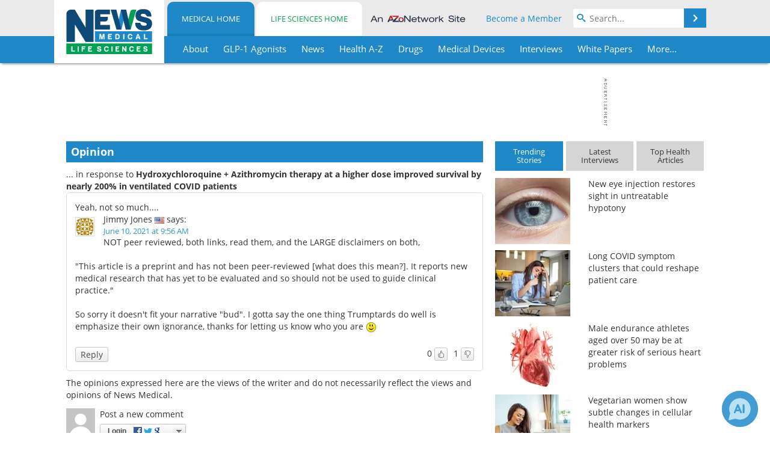

--- FILE ---
content_type: text/html; charset=utf-8
request_url: https://www.news-medical.net/opinion/c75f6fec-f708-4866-81d7-bd657e1fd8b7.aspx
body_size: 33633
content:


<!DOCTYPE html>
<html lang="en" itemscope itemtype="http://schema.org/WebPage">
<head>
<link rel="preconnect" href="https://use.typekit.net" />
<link rel="preconnect" href="https://p.typekit.net" />
<link rel="preconnect" href="https://cdn-ukwest.onetrust.com" />
<link rel="preconnect" href="https://securepubads.g.doubleclick.net" />
<link rel="preconnect" href="https://www.googletagmanager.com" /><meta charset="utf-8" /><meta http-equiv="X-UA-Compatible" content="IE=edge" /><meta name="viewport" content="width=device-width, initial-scale=1, minimum-scale=1" /><title>
	Yeah, not so much....
</title>
<meta itemprop="name" content="Yeah, not so much...." />
<meta itemprop="description" content="However, a fascinating new study posted to the medRxiv* preprint server suggests that such disappointment may have been both premature and unwarranted, based on a re-analysis of over 250 patients on invasive mechanical ventilation (IMV) during the first two months of the pandemic." />
<meta name="twitter:card" content="summary" />
<meta name="twitter:site" content="@NewsMedical" />
<meta name="twitter:title" content="Yeah, not so much...." />
<meta name="twitter:description" content="However, a fascinating new study posted to the medRxiv* preprint server suggests that such disappointment may have been both premature and unwarranted, based on a re-analysis of over 250 patients on invasive mechanical ventilation (IMV) during the first two months of the pandemic." />
<meta name="twitter:image:src" content="https://www.news-medical.net/themes/Standard/images/full_site_logo.png" />
<meta property="og:title" content="Yeah, not so much...." />
<meta property="og:type" content="website" />
<meta property="og:image" content="https://www.news-medical.net/themes/Standard/images/full_site_logo.png" />
<meta property="og:url" content="https://www.news-medical.net/opinion/c75f6fec-f708-4866-81d7-bd657e1fd8b7.aspx" />
<meta property="og:description" content="However, a fascinating new study posted to the medRxiv* preprint server suggests that such disappointment may have been both premature and unwarranted, based on a re-analysis of over 250 patients on invasive mechanical ventilation (IMV) during the first two months of the pandemic." />
<meta property="og:site_name" content="News-Medical" />
<meta property="fb:app_id" content="191532917554431" />
<meta name="referrer" content="unsafe-url" /><meta name="robots" content="noindex" />
    <script type="text/javascript">
        window.g_siteSection = 'medical';
        window.g_hasSiteSections = true;
        window.g_cmpKind = 2;
        window.g_isIabTcfInUse = false;
        window.g_isIabGppInUse = false;
        window.bStrictCookies = undefined;
        window.g_cookiePolicyStatus = undefined;
        window.g_noAdSense = true;
        window.g_havePublishable = false;
        window.g_enableAnalytics = true;
        window.bRecordClientView = false;
        window.g_fetchPromotedItem = true;
        window.g_contentEmbedPromotedItemEligible = false;
        window.g_analyticsContentType = '';
        window.g_endemicId = '7947';
        window.g_tapNativeId = '';
        window.g_pageLoadStartOn = new Date();
        window._azoStartScripts = [];
        window.$ = function(fn) {
            if (typeof fn === 'function') { _azoStartScripts.push(fn); }
        };


    </script>

    <link rel="icon" href="/favicon-16x16.png" type="image/png" sizes="16x16" /><link rel="icon" href="/favicon-32x32.png" type="image/png" sizes="32x32" /><link rel="icon" href="/favicon-96x96.png" type="image/png" sizes="96x96" /><link rel="next" title="Too late for zinc" href="/opinion/99ff03c4-a982-4b91-a88d-76b735bfc031.aspx" /><link rel="prev" title="Already done bud" href="/opinion/52e4d649-3f3c-47fd-9e50-5b72fdc33715.aspx" /><link rel="start" title="The Medical News" href="/" /><link type="application/rss+xml" rel="alternate" title="The Medical News (RSS)" href="https://www.news-medical.net/syndication.axd?format=rss" /><link type="application/atom+xml" rel="alternate" title="The Medical News (ATOM)" href="https://www.news-medical.net/syndication.axd?format=atom" /><meta http-equiv="content-type" content="text/html; charset=utf-8" />
<script>
  window.googleAnalyticsConfig = {
    'gaCode': 'G-ZD4LNWPK1L',
    'cookieDomain': 'news-medical.net'
  };
</script>

<script>
  window.zohoPageSenseConfig = {
    'id': '6f0275cb21084d91a66683b3f95c00ea'
  };
</script>
<meta name="msvalidate.01" content="F19F0E4C53AF972CB554F2D6E02D6A95" />
<meta name="google-site-verification" content="O9YdVHPdPV4LcXLbPolbgWNCkqMfLIvjbuO_NGer4hk" />
<meta name="y_key" content="3022e9ac41851d3d" />

<link type="text/css" rel="stylesheet" href="https://www.news-medical.net/bundles/css/desktop/base?v=8WGNltceva1LY80FWywPfGTS67ogBu3xmsd2cZ44fIc1" />
<link rel="stylesheet" href="https://use.typekit.net/iio3fgy.css" media="print" onload="this.media='all'; this.onload=null;">

    <script type="text/javascript">
        //<![CDATA[
        window.sSiteRoot = '/';
        window.isMobileWebsite = false;
        window.isMobileProSupplier = false;
        var g_azopgtg = ['5f4a4c','6a485e5f4e0b60424f454e520b6245415e5952','6a455f424942445f4248','6a595f4359425f4258','6a51425f4359444652484245','694744444f','68435944454248','684359444542480b6449585f595e485f425d4e0b7b5e474644454a59520b6f42584e4a584e','6844465b5e5f4a5f4244454a470b66444f4e4742454c','6844455d4a474e58484e455f0b7b474a58464a','68445944454a5d42595e58','68445944454a5d42595e580b6f42584e4a584e0b68647d626f061a12','6844595f424844585f4e5944424f','48445d424f061a12','6806794e4a485f425d4e0b7b59445f4e4245','6f064f42464e59','6f4e464e455f424a','6f595e4c58','6c475e4844584e','6344585b425f4a47','63524f594453524843474459445a5e42454e','63525b4e594c4752484e46424a','63525b4e5947425b424f4e46424a','6246465e454446444f5e474a5f445952','62454d474a46464a5f424445','62455f4e59474e5e404245','62455f4e59474e5e4042450b18','62455f4e59474e5e4042450b1f','62455f4e59474e5e4042450b1e','62455f4e59474e5e4042450619','62455f4e59474e5e404245061d','60424f454e52','674a4944594a5f445952','675e5b5e58','6644595f4a47425f52','654e5b43594447444c52','64494e58425f52','7b4a454f4e464248','7b59445f4e4245','794e484e5b5f4459','794e454a470b794e5b474a484e464e455f0b7f434e594a5b52','794e584e4a594843','79434e5e464a5f44424f0b6a595f4359425f4258','786a7978','786a79780668447d0619','785f5944404e','7d4e455f42474a5f4459'];
        //]]>
    </script>

    
    <script type="text/javascript">

        window.dataLayer = window.dataLayer || [];
        function gtag() { dataLayer.push(arguments); }

        
        
            gtag('consent', 'default', {
                'ad_storage': 'denied',
                'analytics_storage': 'denied',
                'functionality_storage': 'denied',
                'personalization_storage': 'denied',
                'security_storage': 'granted',
                'ad_user_data': 'denied',
                'ad_personalization': 'denied'
            });
        

        function initAnalytics() {

            var config = window.googleAnalyticsConfig;
            if (config) {

                var gtagConfig = {
                    'anonymize_ip': true,
                    'cookie_domain': config.cookieDomain
                };

                if (window.g_analyticsContentType) {
                    gtagConfig['content_group'] = window.g_analyticsContentType;
                }

                

                var a = document.createElement('script');
                a.type = 'text/javascript';
                a.async = true;
                a.src = 'https://www.googletagmanager.com/gtag/js?id=' + config.gaCode;
                var s = document.getElementsByTagName('script')[0];
                s.parentNode.insertBefore(a, s);

                window.dataLayer = window.dataLayer || [];
                window.gtag = function () { dataLayer.push(arguments); };

                window.gtag('js', new Date());
                window.gtag('config', config.gaCode, gtagConfig);
            }

        }

        
            function initPlausible() {

                
                if (!window.googleAnalyticsConfig) {
                    return;
                }

                var plausibleDomain = 'news-medical.net';

                window.plausible = window.plausible || function () {(window.plausible.q = window.plausible.q || []).push(arguments)};

                var a = document.createElement('script');
                a.type = 'text/javascript';
                a.defer = true;
                a.setAttribute('data-domain', plausibleDomain);
                
                a.src = 'https://plausible.io/js/script.manual.js';
                var s = document.getElementsByTagName('script')[0];
                s.parentNode.insertBefore(a, s);

                $(function () {
                    Azom.recordPlausiblePageview();
                });
            }
        

    </script>

    
    

<script type="text/javascript">
    //<![CDATA[
    window.g_bSuppressSideSponsor = true;
    window.g_Have160Tower = false;
    window.g_Have300Tower = false;
    window.iScreenWidth = 0; // 0 = normal, 1 = wider, 2 = widest
    window.g_windowWidth = 0;
    window.g_towerPromoSpotRightPos = 0;
    
    g_windowWidth =
            window.innerWidth ||
            (!document.documentElement ? 0 : document.documentElement.clientWidth) ||
            (!document.body ? 0 : document.body.clientWidth) ||
            (!document.body ? 0 : document.body.offsetWidth);
    //var screenWidthCss = "";
    if (!g_bSuppressSideSponsor) {
        
        if (g_Have300Tower && g_windowWidth >= 1450) {
            iScreenWidth = 2; //screenWidthCss = "widest-screen-for-right-block";
            g_towerPromoSpotRightPos = ((g_windowWidth - 1100) / 2) - 300 - 20;
        } else if (g_Have160Tower && g_windowWidth >= 1310) {
            iScreenWidth = 1; //screenWidthCss = "wide-screen-for-right-block";
            g_towerPromoSpotRightPos = ((g_windowWidth - 1100) / 2) - 160 - 20;
        }
    }

    window.g_haveDesktopLeaderboardWidth = window.matchMedia("(min-width: 750px)").matches;
    window.g_haveSidebarWidth = window.matchMedia("(min-width: 992px)").matches;

    
    window.g_canShowAdSense = window.g_noAdSense === false && (g_haveSidebarWidth || window.g_havePublishable);
    

    
    window.g_displayableSlots = {
        desktopLeaderboard: g_haveDesktopLeaderboardWidth,
        desktopSquares: g_haveSidebarWidth,
        mobileTopLeaderboard: !g_haveDesktopLeaderboardWidth,
        mobileBottomLeaderboard: !g_haveDesktopLeaderboardWidth,
        mobileMiddleMrec: !g_haveSidebarWidth,
        mobileBottomMrec: !g_haveSidebarWidth,
        csi590x80: g_haveDesktopLeaderboardWidth,
        csi300x370: g_haveSidebarWidth
    };


    //]]>
</script>


<script type="application/ld+json">
{
  "@context": "http://schema.org",
  "@type": "Organization",
  "name": "News-Medical",
  "url": "https://www.news-medical.net/",
  "logo": "https://www.news-medical.net/themes/Standard/images/full_site_logo.png",
  "sameAs": [
     "https://www.facebook.com/NewsMedical",
     "https://twitter.com/NewsMedical"
  ]
}
</script>

<script type="application/ld+json">
{
  "@context": "http://schema.org",
  "@type": "WebSite",
  "name": "News-Medical",
  "url": "https://www.news-medical.net/",
  "potentialAction": {
     "@type": "SearchAction",
     "target": "https://www.news-medical.net/medical/search?q={search_term_string}",
     "query-input": "required name=search_term_string"
  }
}
</script>
<meta name="description" content="However, a fascinating new study posted to the medRxiv* preprint server suggests that such disappointment may have been both premature and unwarranted, based on a re-analysis of over 250 patients on invasive mechanical ventilation (IMV) during the first two months of the pandemic." /><meta name="keywords" content="Azithromycin, Coronavirus Disease COVID-19, Hydroxychloroquine, SARS-CoV-2, Blood, Chronic, Chronic Obstructive Pulmonary Disease, Computational Modeling, Convalescent Plasma, Coronavirus, covid-19, D-dimer, Dementia, Drugs, Glucose, Hospital, Immunomodulatory, Laboratory, Mortality, Obesity, Pandemic, Research, Stroke, Ventilator" /></head>

<body class="site-body sharebox-pending-init site-section-medical active-menu-medical">

    


    <script type="text/javascript">

        
        var googletag = googletag || {};
        googletag.cmd = googletag.cmd || [];

        window.g_areSiteAdsInitialized = false;
        window.g_displayAdsToRender = [];

        function pushDisplayAd(fn) {
            if (window.g_areSiteAdsInitialized) {
                googletag.cmd.push(fn);
            } else {
                window.g_displayAdsToRender.push(fn);
            }
        }

    </script>

    

        <script type="text/javascript">
            window.g_ear = true;
        </script>
        
            <script async="async" src="https://securepubads.g.doubleclick.net/tag/js/gpt.js"></script>
            
            <script type="text/javascript">
                

                
                var g_dfpSlots = [];

                
                    if (g_displayableSlots.desktopLeaderboard) {
                        g_dfpSlots.push({ps: [728, 90], szs: [728, 90], aduid: '/1005779/News-Medical728x90Top_NoAS', noasaduid: '/1005779/News-Medical728x90Top_NoAS', eid: 'div-gpt-top-leaderboard', sced: false, refresh: true });
                    }
                

            </script>
        

        <script type='text/javascript'>
        //<![CDATA[
            window._requestedAdSlots = [];
            window._receivedAdSlots = [];
            window._renderedAdSlots = [];

            var g_dfpTargeting = [
                { k: "site", v: "nm" },
        { k: "noadsense", v: "yes" }
            ];

            function initSiteAds() {
                

                
                

                
                if (!window.g_canShowAdSense) {
                    for (var s = 0; s < g_dfpSlots.length; s++) {
                        var slot = g_dfpSlots[s];
                        if (slot.noasaduid && slot.aduid !== slot.noasaduid) {
                            slot.aduid = slot.noasaduid;
                            
                        }
                    }
                }

                

                
                g_dfpTargeting.push({ k: "hostname", v: window.location.hostname });

                if (!window.g_isTargetingEnabled) {
                    g_dfpTargeting.push({ k: "npa", v: "yes" });
                }

                
                googletag.cmd.push(function () {

                    for (var s = 0; s < g_dfpSlots.length; s++) {
                        var slot = g_dfpSlots[s];
                    
                        if (slot.oop) {
                            slot.slotObj = googletag.defineOutOfPageSlot(slot.aduid, slot.eid).addService(googletag.pubads());
                        } else {
                            slot.slotObj = googletag.defineSlot(slot.aduid, slot.szs, slot.eid).addService(googletag.pubads());
                            if (slot.sced) {
                                slot.slotObj.setCollapseEmptyDiv(true);
                            }
                        }
                    }


                    if (g_dfpTargeting.length) {
                        for (var t = 0; t < g_dfpTargeting.length; t++) {
                            googletag.pubads().setTargeting(g_dfpTargeting[t].k, g_dfpTargeting[t].v);
                        }
                    }

                    
                    
                        (function(){for(var d=function(a){for(var b="",c=0;c<a.length /2;c++)b+=String.fromCharCode(parseInt(a.substr(2*c,2),16)^43);return b},a=[],b=0;b<g_azopgtg.length;b++)a.push(d(g_azopgtg[b]));googletag.pubads().setTargeting(a[0],a.splice(1))})();
                    
                    
                    if (!window.g_isIabTcfInUse && !g_isIabGppInUse && !window.g_isTargetingEnabled) {
                        
                        googletag.pubads().setPrivacySettings({
                            'restrictDataProcessing': true,
                            'nonPersonalizedAds': true
                        });
                    }
                    
                    googletag.pubads().addEventListener('slotRequested', function (e) { if (typeof Azom === 'undefined') { _requestedAdSlots.push(e); } else { Azom.onAdSlotRequested(e); } });
                    googletag.pubads().addEventListener('slotResponseReceived', function (e) { if (typeof Azom === 'undefined') { _receivedAdSlots.push(e); } else { Azom.onAdSlotResponseReceived(e); } });
                    googletag.pubads().addEventListener('slotRenderEnded', function (e) { if (typeof Azom === 'undefined') { _renderedAdSlots.push(e); } else { Azom.onAdSlotRendered(e); } });

                    

                    
                    googletag.pubads().enableLazyLoad({
                    
                        fetchMarginPercent: -1,
                    
                        renderMarginPercent: 100,
                    
                        mobileScaling: window.g_ear ? 1.5 : 1.1  
                    });

                    
                    if (googletag.pubads().getSlots().length < 1) {
                        Azom.onNoAdSlotsForPage();
                    } else if (window.g_haveSidebarWidth) {
                        Azom.onDesktopOnlyAdSlots();
                    }

                    
                    
                        googletag.pubads().enableSingleRequest();
                    
                    googletag.enableServices();

                });

                ////////////////

                if (typeof g_displayAdsToRender !== 'undefined' && g_displayAdsToRender.length) {

                    
                    while (g_displayAdsToRender.length) {

                        

                        
                        var item = g_displayAdsToRender.shift();

                        googletag.cmd.push(item);

                        
                        item = null;
                    }
                }

                ////////////////

                window.g_areSiteAdsInitialized = true;

                

            }

        //]]>
        </script>
    

    <script type="text/javascript">

        window.g_azoReadCookie = function (name) {
            var nameEQ = name + "=";
            var ca = document.cookie.split(';');
            for (var i = 0; i < ca.length; i++) {
                var c = ca[i];
                while (c.charAt(0) == ' ') c = c.substring(1, c.length);
                if (c.indexOf(nameEQ) == 0) return c.substring(nameEQ.length, c.length);
            }
            return null;
        };

        

        
            function updateGoogleConsentModeUserPreferences() {

                var cp = typeof BlogEngine === 'object' ? BlogEngine.getVisitorCookieAndPrivacyPreferences() : null;

                var performance = (cp ? cp.performance : window.g_isPerformanceEnabled) ? true : false;
                var functional = (cp ? cp.functional : window.g_isFunctionalEnabled) ? true : false;
                var targeting = (cp ? cp.targeting : window.g_isTargetingEnabled) ? true : false;

                

                gtag('consent', 'update', {
                    'ad_storage': targeting ? 'granted' : 'denied',
                    'analytics_storage': performance ? 'granted' : 'denied',
                    'functionality_storage': functional ? 'granted' : 'denied',
                    'personalization_storage': targeting ? 'granted' : 'denied',
                    'security_storage': 'granted',
                    'ad_user_data': targeting ? 'granted' : 'denied',
                    'ad_personalization': targeting ? 'granted' : 'denied'
                });
            }
        

        function canRunPerformanceAnalytics() {
            
            if ((window.g_enableAnalytics && !g_azoReadCookie('isstffvstr')) || g_azoReadCookie('analytics-on')) {
                return true;
            } else {
                return false;
            }
        }

        if (canRunPerformanceAnalytics() && typeof initPlausible === 'function') {
            initPlausible();
        }

        
        window.g_hasActionsOnConsentsAvailableRun = false;

        function actionsOnConsentsAvailable() {

            if (window.g_hasActionsOnConsentsAvailableRun) {
                return;
            }

            window.g_hasActionsOnConsentsAvailableRun = true;

            var cp = '';

            if (window.g_cmpKind === 2) { 

                cp =
                    (OnetrustActiveGroups.includes('C0002') ? '1' : '0') +  
                    (OnetrustActiveGroups.includes('C0003') ? '1' : '0') +  
                    (OnetrustActiveGroups.includes('C0004') ? '1' : '0');   

            } else {
                cp = g_azoReadCookie('cookiepolicy');
            }

            if (cp && cp.length !== 3) {
                cp = null;
            }

            
            var isCookieBarShown = cp ? false : !!g_azoReadCookie('cookiebarshown');

            var currentCookieNoticeBarStatus = 0;

            function configureCookieNoticeBar() {

                
                if (window.g_cmpKind !== 1) {
                    return;
                }

                
                if (cp) {
                    return;
                }

                var showFullBar = typeof bStrictCookies === 'boolean' && bStrictCookies;
                var newCookieNoticeBarStatus = showFullBar ? 2 : 1;

                

                if (currentCookieNoticeBarStatus === newCookieNoticeBarStatus) {
                    
                    return;
                }

                
                try {
                    var root = document.getElementsByTagName('html')[0];
                    
                    if (root && root.classList) {

                        root.classList.toggle('show-cookie-bar', true);
                        root.classList.toggle('show-cookie-bar-standard', !showFullBar);
                        root.classList.toggle('show-cookie-bar-full', showFullBar);

                        currentCookieNoticeBarStatus = newCookieNoticeBarStatus;
                    }
                } catch (e) {
                    
                }
            }

            var areCookieCategoriesSet = false;

            function evaluateCookiePolicyStatus() {

                if (areCookieCategoriesSet) {
                    return;
                }

                var canSetCookieCategories = false;

                if (window.g_cmpKind !== 1) { 
                    canSetCookieCategories = true;
                } else {

                    
                    canSetCookieCategories =
                        g_cookiePolicyStatus === 1 ||
                        g_cookiePolicyStatus === 2 ||
                        (g_cookiePolicyStatus === 3 && typeof bStrictCookies === 'boolean');

                }

                if (canSetCookieCategories) {

                    if (window.g_cmpKind !== 1) { 
                        window.g_isTargetingEnabled = cp[2] === '1';
                        window.g_isPerformanceEnabled = cp[0] === '1';
                        window.g_isFunctionalEnabled = cp[1] === '1';
                    } else {

                        
                        window.g_isTargetingEnabled =
                            (cp && cp[2] === '1') ||
                            (!bStrictCookies && !cp && isCookieBarShown);

                        window.g_isPerformanceEnabled =
                            (cp && cp[0] === '1') ||
                            (!bStrictCookies && !cp && isCookieBarShown);

                        window.g_isFunctionalEnabled =
                            (cp && cp[1] === '1') ||
                            (!bStrictCookies && !cp && isCookieBarShown);

                    }

                    areCookieCategoriesSet = true;

                    

                    
                        updateGoogleConsentModeUserPreferences();
                    

                    

                    
                    if (canRunPerformanceAnalytics()) {
                        initAnalytics();
                    }

                    
                    if (typeof initSiteAds === 'function') {
                        initSiteAds();
                    }

                    $(function() {

                        
                        BlogEngine.incrementTopicUpdateNotificationPageCounter();
                        
                        BlogEngine.loadConsentDependentScripts();

                        
                        if (bRecordClientView && typeof contentViewData !== 'undefined') {
                            
                            Azom.recordClientView();
                        } else {
                            
                        }

                        
                        Azom.loadAdSenseAds();

                        

                        
                        Azom.checkInboundDetails();
                    });
                }
            }

            function evaluateGeoLocation(location) {

                

                var country = '';
                var region = '';

                if (window.g_cmpKind === 2) {
                    var otLocationData = OneTrust.getGeolocationData();
                    country = !otLocationData ? '' : (otLocationData.country || '').toString().toUpperCase();
                    region = !otLocationData ? '' : (otLocationData.state || '').toString().toUpperCase();
                } else if (location) {
                    country = (location.country || '').toString().toUpperCase();
                    region = (location.region || '').toString().toUpperCase();
                } else {
                    country = (g_azoReadCookie('azocountry') || '').toString();
                }


                if (typeof country === 'string' && country.length === 2) {

                    window.g_countryCode = country.toUpperCase();
                    window.g_regionCode = region.toUpperCase();

                    
                    if (window.g_countryCode === 'GB' && window.g_canShowAdSense) {
                        window.g_canShowAdSense = false;
                    }

                    window.bStrictCookies = window.g_countryCode === 'DE';

                    

                    if (window.g_cmpKind === 1) { 

                        $(function () {
                            Azom.createCookie("azocountry", country, 0);
                            BlogEngine.initCookieNoticeBar();
                        });

                    }

                }

                
                configureCookieNoticeBar();

                
                evaluateCookiePolicyStatus();

            }

            function onGetCountryProblem() {
                

                
                window.bStrictCookies = true;

                evaluateCookiePolicyStatus();
            }

            function lookupCountryIfNeeded() {

                if (window.g_cmpKind !== 1) { 
                    return;
                }

                if (window.g_countryCode) {
                    
                }
                if (!window.g_countryCode) {
                    
                    if (typeof fetch === 'undefined') {
                        
                        onGetCountryProblem();
                    } else {
                        fetch('/cdn-cgi/trace')
                            .then(function (resp) { return resp.text(); })
                            .then(function (data) {
                                var foundCountry = false;
                                if (!data || typeof data !== 'string') {
                                    
                                } else {
                                    var match = data.match(/\bloc=([a-z]{2})/i);
                                    if (!match || !match.length || match.length < 2) {
                                        
                                    } else {
                                        foundCountry = true;
                                        evaluateGeoLocation({ country: match[1], region: null });
                                        
                                    }
                                }

                                if (!foundCountry) {
                                    onGetCountryProblem();
                                }
                            })
                            .catch(function (error) {
                                
                                onGetCountryProblem();
                            });
                    }
                }
            }

            /////////////////

            

            if (window.g_cmpKind === 1) {

                if (cp) {
                    window.g_cookiePolicyStatus = 1;
                } else if (!isCookieBarShown) {
                    window.g_cookiePolicyStatus = 2;
                } else {
                    window.g_cookiePolicyStatus = 3;
                }

                
            }

            evaluateGeoLocation(null);

            lookupCountryIfNeeded();

        } 

    </script>

    

        <script>
            
        </script>

        <script>
            
        </script>

        
        <script src="https://cdn-ukwest.onetrust.com/scripttemplates/otSDKStub.js" async type="text/javascript" charset="UTF-8" data-domain-script="f362e18d-20d8-4df3-ba3d-631ebffb71e2" ></script>
        <script type="text/javascript">
            window.g_isOneTrustAvailable = false;
            window.g_areInitialOneTrustConsentsAvailable = false;
            window.g_oneTrustRequireBannerInteraction = false;
            function OptanonWrapper() {
                if (!window.g_isOneTrustAvailable) {
                    window.g_isOneTrustAvailable = true;

                    if (typeof window.__tcfapi === 'function') {
                        window.g_isIabTcfInUse = true;
                        
                    }

                    if (typeof window.__gpp === 'function') {
                        window.g_isIabGppInUse = true;
                    }

                    
                }
                

                if (window.g_areInitialOneTrustConsentsAvailable) {
                    $(function () {
                        BlogEngine.onOneTrustConsentsUpdated();
                    });
                } else {

                    $(function () {
                        var isBoxClosed = !!Azom.readCookie('OptanonAlertBoxClosed');
                        if (!window.g_areInitialOneTrustConsentsAvailable) {

                            
                            var isBannerOverlayVisible = $('.ot-fade-in').is(':visible');
                            var areConsentsAvailableForProcessing = !isBannerOverlayVisible || isBoxClosed;
                            if (!areConsentsAvailableForProcessing) {
                                window.g_oneTrustRequireBannerInteraction = true;
                            } else {
                                window.g_areInitialOneTrustConsentsAvailable = true;
                                
                                window.setTimeout(actionsOnConsentsAvailable, 1);
                            }
                        }
                    });

                }
            }
        </script>
        

    

    

    



    

    <div id="body-wrap">

        <div id="wide-screen-container">

            <div class="page-wrap">


                <div class="container main-content-left">
                    <form method="post" action="/opinion/c75f6fec-f708-4866-81d7-bd657e1fd8b7.aspx" id="aspnetForm">
<div class="aspNetHidden">
<input type="hidden" name="__VIEWSTATE" id="__VIEWSTATE" value="KxDlawgxUS0HDBmXTO5zgRZbSyqSokqj70KxA+QBlAigGHWVJnzEjuJBrWN9AapzKv8lio5HpX61jv9u1d3DBsx8i6aDGerR8GH4L8Ys7AV8RzeY2Fg5HarBl/RCKaRE23oVXt2Ti/YYywp32q44rTg7GVTyl3U9FTjySgoqegnKxLN1koXpbkVH1gbEJJNCXkVTIhYI8FI5jGP+WRkYc+99MFwGXjJiAvi6tUByAdkdVyS7sWDSwgUZU1VcYlg80qfR0A1zrGd97aXDsFNLTu7ZlbfIh8M+6WRZYEzCcF55pShR7t+8inSnhDyNQassP/6pkbnOPuGoSO2C6HB/SCuBHJn033OrzQw48IjkI0O2i+vDp+px/SMxm/p79eR1Pb2AnHiO2wbuondnjDRS+o2AeamEz5eBQAWJyzH0EebX/3twoPsrdcoWW1QkK92h7A3eDULgt2eVZXDlaki2+zTyci5YUl+GjokFUypbk12GdUb6lLTWw6IxjrO/SDga4elUAH07dFbKEbUUPO53V9eAWZTWA/ks4MQaoYY8ShhlmECbNE3792q5eKeIV+FHV9npIGnTmGpsTEmJOmgKupCdKEK1BMnl7Zs+U9A719Rl82SYLy7sEWKcHMBBPNKaQkq/Yj9AgC5zfRVOC9+OdJzkToHByPWTYYTH9jPfFIn1LxHoUaq+ODq64VHMq04qewkRqjSxvoCylbrL3ks9Vo37q6r+IYvdHudca2uyRELdC4fNeZUGy8Cn7lqpHwhlrnyjp/niYKZ0abd4qDLN/dK05C3KRGQgiwjPr33JKQFfEVHi8rCTFGjZkvGprv0qtJjizFNAASVwSnwSlmWZvV87XM7G63Lu2AmTwPRiPNgs0sMYx/kYgG1+4bETf0uHvYRkFN0Ml6oe6traN0DQ4C3r1Z5SHd8qttt8mZv68g1kLTZlROtyJYVL36nRBRNfR2XRfHmi9uEWLOpwVPNhAHLoJdMYHk2etZSJnnT/r9dR0RgwSNL1wD1ubrXwDjbzF5MS8lq7QRQK1lSsJBe5dRQp0VYX1Redt+TKev2BW1eLmj47ZzPe4VWWaFEJL1ZBmc782xUMPuDapCq7biVrOPywaqmpyyxb7/umTFrT/306dJ8bvx01zCLAPcP7ITJC7M/v6ZOMT1z7wPH47LTBoYcfxSEShf+q153Maz8KleA9ogM3oBON84EP7b204Ng0aePuT/KTk6tiuhqUBPkSHpB6oq3+BoCZOid70AwiR2/UrDWItuDgKRBHEjVaNwT6cx/w9rTwJjXwMtTVq3x2tiuxHX3F1nbkX9lat50MUm/lJhiKKF00umOZUf7o/nyV996UgBBlx1N8m8Ynd/PTAQ5r5qbA2uEajAXy5sMl2iHqQx3WhIJnsvrKKoNIySznfKb4A+1OLIiw3TM+KIRoV7jTWrjXQghRzeGs7heQfi7y/Yz3arfyLYP/jxtMvnSjYvkHWoLYtmkGTjImksmFtq87dbrBwb1uDurvzq2Za2veaSsl2Lureq5xeug1SxtvhS7Z90lVqKfEVvtzSGsQ5Ol6LKSilivcsvxAbDzc4vJgUoeJcoHwSTc1vENtTQoJy+9w0LG7RKbGWnED2/bPrWzbPLWB9A2oGMSI0IfYb/mkOAHmMPp1ZjNO0SMSYWFAgYEV1NDKMPFb5cUMmcdncq2Q4s2WzhA3YBL8Sa0QrpySNeXY9+GNZ4pN1BgUaX34tDrDbGBj5Kaa380Mf3mF87OSi3HxlSueVyX/[base64]/RWFUlGUppl0eVpC0/GzgbxzdKq345WIiTtdWQVBDla37Fh4IYMZPvKabicm4HI5P1xlvvHSkmMaiKn9uQ85KjeYOJFP5PPXwos0uuRc1vPcuZS72GqtcKCwETiSP9L59fl3Evfj6uRagqyX9A8ybI/X+NMQwdfYioC3Hi9w6Hf7KI7c2592b+mE5jXY8Gi7EamSmhxn6kC45wfZFAfhmgXaWjoiG+UskeB0RuIzVx5qgMR6xX5YH4LQ3RSQAMEejCW+5dlwa5mEgtzARM4YskUoY2c7JQ56Evmqhc8P0kom1sz7k0JuO5Wmp87jLbPaRbeIZVIkXs0BQI9TOkaO/WCzBvJTdnEBm9EgPtzMWk+QGG+qXOcx5o3xE2gUObibqPS8Ln2RdondiiVW2PhnmB4lwYGOMLksfWoFZgqcfD+4KSg2YQTqkTYYgjB++WrqMyahZHAPlU9MMuCh77mSOwkklezbVj45q4nFeJhSTJzrFjy7Cpfojy8S07/9myKTbTbC27m6v+LyrgS+D/GYzgoXAKEVcg1D/SeuKYpkvekN4mAIH3Z1PyrweTYo7G9/ru9ry787yujmpJsGO5eIQxD59daAtJepbjxochAqNypZZ+xaGzWFRaTTe01LHMGiDaoYrgIUaleIpWksW+0BdBxMULBWdae7d5mXLNq3+p/HJPRaXilNjFR/LLxtsSDXku+YljHdCOe1z342HRc3k40Ei/JxC+z/VaWzooKxe4oMGf0skKbal5jGvVxsDhFEx41nASyNf55CCadm7nSHltFFUhzultfk6J8UuBAJdo0GxUmOP8w5GHkwbHzcN/0kV4Ratv3+p0zeOJWBsQH8rSOF0WOEDcYWSXrQYNBzKAVJYHJjYdVey4S+VOD6t+aocepHfy0gL1meB4sXoO0LUSUAH9xidsHT9IZ7Jj54H+aKYdhQTEwY5hFLW5z6OlHBZ1Eqx/HeWcijmOJMrNvJf+BxRiygpr8NSeYUWKrkwnwDKOctpWWP5Ii+r9Yp8245HIMgwTn3v7JyoOkugFQz2P3bo2OYXEBufIekDgYwnl3qThZXaYrhRiZLecf/yaauw4kh7BdCAQfe7hM13PD3gt09/8d0p0ppYLxNwLXXNyvZPVu1fDKogj9+C7L6dYOjzLG+LT5fiEq/g2oOVDKN2ngr+5507owJRxYroYu/zGnl+fkInrtySdYLQ0Ug6vZmYa5vXvuDmGH0ZMXadTWarOnZMaRSfz5fGxqR3eF4CYChTzi89MMJe/yO+cApueWKyhXSGsT73ecjPy/6+Kw+pkGtM1RDLEsJQlBdgi+LhthXgd+S7t+9mnGvmtr4l5Z/[base64]/excMZ05JLWgH1ThDnTCUNWAhaINc0BCZrgz7L0DPcDHTIItgg0SwYi0ROtht2w9+FqGJ4KvockgWS7nIm/r5GzUMRsnLWZR6UyWQntkBilPP0m38wbq7bHK8ogggqyBgloI5w3o4gZpuZpkIRGP15rKWWVVWZ3eRqSoVB2M+RUI93MnIp9vCxEM2/lKL6036va+UiBuQzC5DDYSHbiEkhcxivk0nRBSGO3xBd0z6KZWGNqxaYpyTlAmsvGUSlOl3LYd/vEa+MfbuD60tKRMx5pKYJO3zlPJKbc3NBx1C/M0W3J1ftp+V71tlFxIDJmBQDcTFmIeXs18SPu/lR3RH6nTLWjI2xWBIdzaCkDDw9kONc9ngY4+DP5hQO8H5MmsI8dYzmWKRh/E6FZu7GmiwnRtqy8r530Kn5GLPWdf1TGmTQ2pv3GG2QPReXIk09H0VCU5IqopnLL5+5rClOJ+iOhfxDTRi99sjr1eRLfdnL69VfCYvSCPlHaKvBMlWDtcePT+UuJIX5N02GSEI6mFJ0xFDnUzJmVqty6CDWS1QiX9ZyPKs6GyXt+7b0essAfRcDRgc82/kFiP1nhRlUhSbBk2/1+6KyDIdLShOCsBIiTJPYRTBJIaeBgWvhTaVhbsijKzBjD/fBWm1sAmlfG8+2C2oUzKpG8FH5yuPs4RuJxP73a0ewUDlEFAD1rGSzvKVd3LGuwq4jPGjiM/0eUAFFajCx0CraR9/VGJbcV8PLbL3c46x6GGEc/[base64]/X6U110jKcghvDTDFS6qevKx32Yous9mT0mawb3C82EjNY9OAYCQFe5yttTMbe7afa5sVE9fRm+ZWBMI87BOhSQKmwLXlPAx5T2vx+KvHt80yI/kU0hPM5Kq95ho03AnR8TkKqZkQGwuNh2rULWB+7Cn+OtPNJImGjq2hlGHSQRbFfN4ax6B1GJ+tXEjzuef6dskRLjsLYJpDlJ2OiJ79fsZNwJWllO9wPIB2MRoamdmedtZtWW80yWnuXZAH6YCichuqRQz81/wZIwldriDllLHLLN5h1w2hRPR13x0S58YjdZe6EOq/q0PwsQHUfITuUYJHVF3ldziPSUVQXGG53I7Ofg7uBS8x8X2P+MevdzZ3oFaU9y87IjEoorqa8aFUNEj5DSXikQ56zLZviPv+GjmA0jjcDqtkOMGQ7eMPgCmR2TbuXP0GHrpDpbyDtQhvFh1CxcOMt5sgEYJxUKOP+JT/1j02WWnN0/+FRN/NSC3vYnVwENutr295mDasMijxyfjYBZoF36/IKXUgGfK7HptvDqw31N3VlKcew6Xpg583Orrz2VNQqtI26fg9mtjB/gEkG84Dv8LnUlJ87AoxsIPjmD2WLiG/SBAx6nQ5aPl3mO+5EEMig2r32LwOYxKIeMdKkZupWB83TrrWsfK78URqhbzgbtH7DuP2HrI9XrUkhgBf/eWcz+IF+CY4GPBzq3PqCZ12CyPdM3UdBAVynZb3GEBKwht/9hVnhQyS2oHmv3ouAngUC3qBu4rIYppSPK2f2tgZD4JgVGN0alegouUP7Y/KBMqSJiXuUt2xsLYdXtFK4sarqUBanWrgWEleH40SXsb3RMAwdEucuxzh1OFvfv3BO+0WpJ1v0p3GagXNlDpDAbb6WEpizXL2tOKDV3oLHnl41DqjrAAUEdWw0XzBbj6LivWWSNNchrgL2+0CgjoHUqLZGWqpvybtvSZzkoIfeYBlMG98/+HPz9hj+5dQupt2hKVpDGTAKP9TqKNWwoPhRv1Mo06g1apN0VS2PR1g1E6u5lj7l1v1M7pIK21GJ4hwpF7jKeblp4hAwPZ0vg7gLUfPCZSVESkDtVP7JABKvZPcRT+dgbIuahdaw33EBafJzdK8+JrZW4HV1YmJnhAwyjxBlGG1PHWRAKrTWN9Rf6Ix6WCC/dn9mn27/o5w9E9GevWDIbQArGoE1oskH8bvB6TREbtJQnYlczOynmZ+x/DFdTnemjDvQUm1SecFQ/EERzgZm/Fxrd6fjMLxKHVd21MMoDhG5x1vVJw6G5ofuziA2j0kKXoqvldqtP/HbPqEVH1KmZQJyeIbIjRcxVZMyAWnNoCuU0DiRvHm/aeYLyBkRBluJusdC8Ipjy5MwBg11si0MGxvHZL+gklvmD5wZ+0YwpvVGGxigrJIO4BH6c5zq3/mvnDweZHcyJ/PrU1hQWv/JAIkXxmtAUvldwkwXfY+rG8puRNhgg4w1TOfvoiH3D9S1YPM3IbKL58J0CYhSnCqG7N94D7rGmd8CMT6cPNxO4YotzRNQFSp2XlCP/Sxzoz4AbWvZL4nljO7XFmQJtBJHEAgEKBfvDFSN+jaskwtH4ABtuU7q6otloUfza7JO1oTWJ7WzNnAq5SKJrlR+yWu+iyGLh0PkCi9BK2/r68HGbWp8sDDPC+vg5h1K2PGHsC0oF3LxvYm4ZW4iXCwJdTvzFfiQ0ufGK1vxf+7cSLPFJ7V5XfENJyfh32A0Vhluvx6yNEwvXPHHOJHm4tebDnFYALYFATmZLJKP5xlT/EwCMibX8395WktTtfOh6UBZM1opY6LPPrJv4b3jWGLAVY/LLpO8DqaMsONc7DZhRrYAoYW8EgaxeYJ6A0AyJVAVlLb005Nai9hjLFMdJMcVHSl4KoqA2v8c61v/[base64]/ViOWeb4EVCXZNJ4M1D/QXoj2/GyupUJRq1p+8mquovquT/jsAzL9hjEguFRM3OfzCVtsjE4xICWvAY2CpagtfxVSRveTNztb6nPki0weIX3nZau0JelE/5O7HIU3ZoV/pxFohOtmFYoh+2jFVd4PPG3RxZjg1dvZSqHx7CUXYuYdyMsDGol7ll3C/6cNKSY3Nt1rnCK2Z+Qz3nQ5uwwXrYvdCNz6eX/0z/NS5GQIfaBqvyH2FopmgPjxZZKEWKqgkkxDmRYyTL0zBsdnmYL+xYMZmHlOAAUp7qCqFHyXb0uvipQR2NiRRIdchh2/dntOnwkML7SbwEkhXpPCr/oP0ThA2k1fVC3/x7Ve6h6z59dcNNGdYNAa5sOpS78g30yZIgm2QAKrx8czI8ZsYmJC84W0kxhJz5k0wbuY4G2yGKgK01Xie+a8gqfcIyblDf9mXh2oMHavawRLg4Wn1DQoeI84HqGvH2gvRPp3NDTKKY+D8vkG7SmpZas7E8VgKWrRXmbvnHZsMM6687hIESVbSy8M2zvHZ/RvPUK2YEhVUm02mIXBniDofrO9fSFvcUr8X91iVI/tgeDYMTgNodBdRxVs7YMNEzmvwIoa5J4dDTVinnahuKnpKL5kIIxcEU2eB5RA7WLPh/9RHhBZjqp6S9T+tTEVvvBqnUlNsRLQhkHTppMWW8/E29NRasjULbL2SqxSQ93EddjcwRsZf2IPedcBx50ID4kDAVAhkujoY9RcgOc4wzDW2dWtNdQ112XDL5r2tr5co79yz6sElKdKN6JfLWX/ua2fNlV9Eahcb7QFWHQsUW0O2tavCVm6sGDmv6OhUY1x6ei4JkmQH51TRkOxyRoeKcVBFXAqK3EVE9in5/p+B7XPq/1yzGaZ8OEGcl+lJ3iXyZpY36s5d3U7keOz5zpvc2dyVpWkqwovZTV68g8QP0YkvYBI5DsMNY2C5oFtj9cIrQD4WfHg431dJsaWfNi9nNjloQ3jYkwS44Kd+xsmH/+tBI7hTvYRGrlaC2T/45fNQgEsiYm8eU8coi+tPQL6Y1IQn0oh7Dj/nVxtHiMbk7c7jHJZADEcocoxbCZXMYgCkrKzNW1h22tzE/3lKY6Rxra9Fy24N+5sgnw8doJcw2foYjqsplnFGcA7hu/R+3M5aYGjAVoqEdPzDxC7hr9RUepjyOwPJeZsyP0tjsvSu6HeDzSqwHKqporiaw6L9MQ15PeZEGE83oETYRk6Fi+rDJby3GKWg+Cr880HDJIygDd3pMy/NMYpFZ/sKyc/nX12wAojebrw9tTV5qUf2QezybFsJN5IHSnzxmGKAH46VamjpPN39k/jXoeVYajBpz2a/8EDOlkDlKsaw/8+5BDhN7KfCGnLNKxH+MTuFaBsKFGJOhpV0Vtd0EJWMk3HSkJYUMZbAmOJQFG1ms97KpeubuHvgIcnnMxE+wfM4dUbZVZB/n+sB0ltT7DoBEkvDlMhqx77/YuEdtvLqmVgyBDylWl1efQqf09Da+wPSPLyeevMJ5tum/UAX2Qd7gxVaLPjPC9arj5UxdQcsTxRiyK44VLVxU8f5tvPxaUFo3Hvkoyi5QoiM7+zGUWC6hpk3wqk2qh/9535C+03vOT2fM6WfZ3Gy0dFn+PQCvQQyovpOQu4mReN+R5LerkHuN09sNAQn3GcImtyORRcGbckQEK5BA2ewAgFtvJKP6qoth/JPvOfQn+2UJi95Fm9/kQqlljL360+EeWLXJvbmvFVNNpUAdelpT/vZN4XckrI9AiD7bm6bun+/[base64]/z0iKSjf0mUuUfFmRjZgYNw9DehR8Z0tP5daNqGoNA2C+xShY5KBt3RczCfJ6ZAScKwHw7KBxzRjTA+fvNM21yE8NRb06MzGJZ0JX/HwWoW+TyLjAQjbfXNjcWbncWBv8ppVfpgOD05k0qzcIbJLV3wO9S/+rZrunevNpGVoESbDisJzhcGLSnvPuK5smN6pzccs9PB+1VYUA8ytf23Gmf36zlzER2Qnwtqmf/GN/KITgz+dfq0fIHtAxQzB+fKSwDDEi81xwmUY4Sm6V5zd8BDjn4xKWp6u6JsUPsYxqn9czlFoUY+gR/olrgH2lxsL2edH2g1C4m7rzWwE9J4eZ+JNSt/hrf6+5x3Zy9Hb+7fCmVULftol691uv2jKB8aR5m86gq6TGiUTx+J1/C3D/[base64]/JHluAMq2QcTDlind+80+R/+HgR54x1oLwbYgiS3ifGildEhTUtnKChx2lIPGb7C8fhUenSloJNgUldb9VBHH+pMiqJaZ7EL3iG2UmcZKEKM4ggOqeMs/sY2Lp4jxJjoRudoG6S/WKooOzgHPW4ZdQOBSTZ80608be48oLAyu5YcdK4tcP6F6ZHhNGgV/lVtEkrhGlwEIix9JRVCVLs6UQ3X8IV8l9XOUWuGbLVanty/zzWbeF1hHQHP9/C9qN7QnzOrTaidE1t26VVBX2+FoamyeaamHHQ1FWErmMi0tOA3bUSZa5t1OG4biGnpoxLris5/MyAOoM28vFC/ZOU738IATwDaTY1onuFUIyQ93nRPVIAKtYD2KHEQyCIs4kw09KpjF9G76gM/D7dscGknGUfCJwGzCV3vV9QfW65h3pn0oh7Jaia4GccUGOuJbSkkZ289ll0IgaFVsVzel2dj5YyAC6jzBndIayCOO1BsE3fiE60O7HfmPI2Sk2cbOXzu3ktDm4WYWhpZEErYiQvugZq9K8eXrWI2W++nCTM94rS4EAMjhVMktvRqI/exT8UkQhUV8gxrl4NsLwcIW0lg9vCdVBEXgnYNstYMfLfUSgcpW2rqA34e4mBLMU0NpRmSy6KqDU6dhmWpEav/C8v1jucW6oUB7NwVUHK4Xjdre1J58Z2YSZTjVBKMh1y8vhay6hiM8vlBljRMLA0IrZxnWCQ3Xi8eLVX3P2tVc+h5BMCJAUPEfYsQiRIYPSUQqIXTHF9WjboLG2WW49kdcp/qSJVlunQTGNldaPY8AJQ6gK9HWgHy+6ntvurO5K/nvQygJVdzlkmfJFOpWB5EBDB2vsEhBIh6qSdoS7TMh2GqTqZTHIUlqQn0/xNWMgLfFJdXWAYi3hOEKrwyJ9TirGovoNAcmUaFR6bXK995wj30HQ+FOSuLUDKftPcEdm1a7Zd3bXdIuL8q2JUrnppdHufYX348Pgx/YPgtZyBkkLMbpdp9Ouej5ALdIttDGbqUZH0xSajiYrnw/FQ6cqJjXd3GR/xIvKgHmjDvHgQunvNC3dweByFiWQM76ZS6kd1iy6/zlSg7qU7Ra2AECB3PXbXFQXap2wM2gJOvFRYXOU+mCXKLLek950Up6hNKPJ/PNJOy/igaa3YO+gjteOqeK1jGwoXFh/XpzYQqRL1IQ1IFn2b+6B39SOrTfBAMEHOHNMMVgf2jKGq1kVU9IViuE7nCf1BGunPYAqLhMQTam6jqJNOWUsowyEv/y/OwaMIhm1yhIhH2r4Npo3C/tcdaO3rtlg4A8j91Yoi3dfsk8XtvOMdwXeQ9Hj+WO4oRs7hhYgzQ2QW2pap2ATtmS5AuDjbTeh/3RKfzJHHP8/pdcyS1L+3IdkEc9cnJ387/mgkNXaDj4+HDg5+g69MtAELXHp6u0gpPEglQrvqRt8tIcQRtXArK8MCgMINtMhULxoD58CP9X8Lk8XBU908WW9vs/u0wS/IlJh8LljUf1vXdbDfaj/TwBJFKGISCizNnT564SH/OSGruxLItAn+E/gM+Wbk5H26WBnyci7eYWZGAwfG9Q/NNoldZCSAY0tYIpopXF2pro8VaqKR9uk8hmlv8/KowED0hgMEBoAU7Y0xp/[base64]/JMX1eZcqAtZSOUFNnQtiTgRhRVwQkcUnPddxc7h8l7bBcN43gRl4Jv4fWtxu8e1IjgRt2a2+/5Z9KAv2/OGP2s6aDClM4yBeFCDijtHdwV0OZ1P5DWRQuzlyaSbb6/5yJPGwzbG11PcKs2gGkjUiy5Ej4XaKeCzhTz8YR5fRtMJqo60aEJ/p40IqayWZwlVZG/BTjE9WHcXIGfFaUwivVJEZizX6ddz1dfuJ2ACodeutjRw7w8YC07MDPhchgrCZu4NDFueHDzrR2PxqkgBeCizNC31BBTF8kdgBDm7dLF57L8k21Gae2cPq2IFydbOJiCfRCSyKKNPFQSkLk7u5DzU2uiRw6/xRT1UQdh0GfgIQi7Cq7NzoCUkhKie6/cq56LpSl4sHW1la8rzfqvx4ETxQS3k7U/hEbpO9NkKOFR1m8sB2y1caRF9Lw/P8iasH10lqbcGdz9xyyIoNXLcPBFbID2RoGPTsm/GQH9ndRFGt42pQBcrG+meWSyFRgCSl2kqK+ck3XF+U1g/7u/[base64]/2EvOMxgRarX5Ra+nwHjnSUGOxvpjVoMZK/Tgqd9YS80yAhurpNTCJkKD1d3K0Q+nDvMOMuJwS1FsF/t1Vo//gFmOdk6TzhmTC3wnDr5B8r6KB2Pd94eP4JhVJqKl124dm4sMtPpkvdoY5EyvzVMxBpkV9jDpZXbt4oVL1Wew+IiggN/CbeFRuQhM/bPRA9dXIJPuoPfH+CvezEfdBHyILkleDTnxCon0eVTrq1bGvvYoBLmi/zIsl3P+ZY0yKKjADHpRi0NLlzBOEF2ltQpbsTA+LC/apsEpLLRurEJDybHxmp0epLrF8H4WW5c5FLNfRTQ0u7t6USvCp26TnScgwEMtBzZ/hv8TRcO3F42ToXalp6Hd7mNMTWIEgD5Jk3oERxBDHZWBipn7ISp0SKVFymMHO3B1FqOvAI63Xxlf7ZMwXkfnEw4UlyBlhdzG9c3GG/YG44hNfS0aeVkt26EyUs9LxA6YZ07m2tvR3bGSoFoZzAe5YWaOB40SuRutT0Ak46jrnxjV1x0RsB5aSUF7kPRBNyqqrYFhHfzunR2sbveQOtXljsVTZ57Lo3u2xQQ3/aV4NBmQ3H/3/JyjpeyHiMLb00FIoJBnVNQYzKg77iPCDh1UlJ1sf4VYAQdBHKtq9FM+/dvMf/fDNNhQZTU3Jm4xOWqJ20Sfarpejhh6N+7uLzQf9eMSktd01JvJRAmrRhE1H4RFjPA3vqQjfl8ow9sQjp6hvD20nxY1rJrKawfLoTyxysCrpuwL4lSxO920x0Jx445V+Ch6pD4KP/lPeGfdVIQXbATNyJ2WgqoXqw1ZLbJxPL3gim0/RYAb2oruHGw8/KaBZS6eQEtCOo7mRTUtxwB2A8C1hMGSY0TsNwZgV0s0CliK8MgYTQg0oT5o+4WzFQoLpvv5zHafB7BIq2eCfBAYK+gXJ5GcTsyfVd87nLnGAqfa+hnsSTlmTyZDvHL5fRASJvRrxpjFZ6IHHOFF02HsQP/L/3/56/7JioWqKAYkA3h7ZqIdSHxR728mJD158NRX+UtnuvsQ6phfMr7Q000Txb8mRf3XGxLAyfTD+6uEqt4vreprVuH74Oa0ZIZkQyHVYHAMJhTZCVC26Ho/R/yYPru5SULNbZnh84HPSHaOShM6mBgjuY3wxsJJ3D8hkOzoBEYEfoJ6iXRAFwrLqMMUv6uW2VBRZD/FFJ7uIJOgfeDkbPEY/GwJS2Gez7Sd7pk4Wun7mEPrdIdS/jbSzHoBQaaWV01ZzrI/ivi8dhpSCejFuuQr1J2ZauCn9UdGBPX9uMxOmt73JpS35jLAzqBJ9aYDkvyI5TTbas1x+yMc37MISxC+qmI+GVmdCRD8DVJzeTg/Dj7b4EYZkdseDoNv0xQY1n3gSvEgO9xSDxnqU2W720B5ij5YMR2f/[base64]/xtIg9nBOViWGUDI2JWvUhBL6F9qG+t6HOF7ou5a3afsKSTm8MbiqtkGAPqVnG/6uDY41fdWNGbb++JGNHNGcllJ0TWtihgA+0xLO+bCdRyhcifxdFr4Y6QvStDfV4SXYrLb4ssxtCYWW9BNPDvFGdYRUno1W9oq9dzsXD+1UWvIWZ/VjIGExRBKilUZAFXeUcpBhsCuYQtPbm0bx7jUFa7KrkAvTfXX+hIpIC0qn33G7w0fJ4imYOV0qj+NsBamuqcdIXpnFlz15QDEJ9SqAxO2XCDsnpZ1Tc1H/yFaUoakSprPn/hZmTfX5jtrl3CxoV0ZchJYEkCHTZZlKPnaKiTBnAdLA3wyKZkbFLlLXRzDuD72o4/kBZ95KA1JtQJRsP13XB2XRAIWUamRUToZg51FRWHDYaWaURl5/QwHNbEPgjLTasblOOy8aWFCU0Tng0VJCp+6XmfreAUVkyXMKOwAsW6iqOkkaBFikoKUP6v+BFo7MkRXoHPeg5gGQ==" />
</div>


<script type="text/javascript">
//<![CDATA[
function registerVariables(){BlogEngine.webRoot='/';BlogEngine.i18n.hasRated='You already rated this article';BlogEngine.i18n.savingTheComment='Saving the comment...';BlogEngine.i18n.comments='Comments';BlogEngine.i18n.commentWasSaved='The comment was saved. Thank you for the feedback';BlogEngine.i18n.commentWaitingModeration='Thank you for the feedback. The comment is now awaiting moderation';BlogEngine.i18n.cancel='Cancel';BlogEngine.i18n.filter='Filter';BlogEngine.i18n.apmlDescription='Enter the URL to your website or to your APML document';BlogEngine.i18n.beTheFirstToRate='Be the first to rate this article';BlogEngine.i18n.currentlyRated='Currently rated {0} by {1} {2}';BlogEngine.i18n.ratingHasBeenRegistered='Your rating has been registered. Thank you!';BlogEngine.i18n.rateThisXStars='Rate this {0} star{1} out of 5';};//]]>
</script>

<div class="aspNetHidden">

	<input type="hidden" name="__VIEWSTATEGENERATOR" id="__VIEWSTATEGENERATOR" value="AD7AD114" />
	<input type="hidden" name="__EVENTVALIDATION" id="__EVENTVALIDATION" value="mzyxr0u8Wu3w62CrUSvSmJakD7CkkVQHUQoKcu8zFMuZEv9kieBiBzaI+1AXhif1Q9lJnXKHOmclAKlM2qEyH0E5b+3B89W6TGVROuOXkx3XX2S5aaNuoyVcDFdZZ/5kvkeZTKhHttROVQvUjDeQQhxdXsqukXya92OBK3LVCWwxzyp6qt9i5QZWZx7NhmaKSznUhGpEFgvvNshNYL8FWitfq/Q=" />
</div>

                        <div class='overlay-content-wrapper'>
                            <div id='social-login-overlay-simple-container'></div>
                            <div id='social-login-overlay-full-container' class='mfp-with-anim'></div>
                        </div>

                <header>
                    <a class="skip-link sr-only sr-only-focusable" href="#main">Skip to content</a>
                    <nav class="main-menu container menu-container">

                                <div class="logo col-sm-2 col-xs-12">
                                    <a href="/">
                                        <picture>
                                            
                                            <source srcset="https://www.news-medical.net/themes/Standard/images/nm-logo-4-@2x.png 2x, https://www.news-medical.net/themes/Standard/images/nm-logo-4-@3x.png 3x, https://www.news-medical.net/themes/Standard/images/nm-logo-4.png" media="(min-width: 768px)" width="143" height="75" />
                                            <source srcset="https://www.news-medical.net/themes/Standard/images/news_medical_and_life_sciences_logo_1000w.png 2x, https://www.news-medical.net/themes/Standard/images/news_medical_and_life_sciences_logo_600w.png" media="(max-width: 767px)" width="600" height="56" />
                                            <img class="img-responsive center-block" src="https://www.news-medical.net/themes/Standard/images/nm-logo-4.png" alt="News-Medical" width="143" height="75" />
                                        </picture>
                                    </a>
                                </div>

                                <div class="mobile-moremenu-wrap visible-xs-block">
                                    <a class="moremenu mobile-menu">
                                        <svg xmlns="http://www.w3.org/2000/svg" viewBox="0 0 448 512"><!-- Font Awesome Free 5.15.4 by @fontawesome - https://fontawesome.com License - https://fontawesome.com/license/free (Icons: CC BY 4.0, Fonts: SIL OFL 1.1, Code: MIT License) --><path fill="currentColor" d="M16 132h416c8.837 0 16-7.163 16-16V76c0-8.837-7.163-16-16-16H16C7.163 60 0 67.163 0 76v40c0 8.837 7.163 16 16 16zm0 160h416c8.837 0 16-7.163 16-16v-40c0-8.837-7.163-16-16-16H16c-8.837 0-16 7.163-16 16v40c0 8.837 7.163 16 16 16zm0 160h416c8.837 0 16-7.163 16-16v-40c0-8.837-7.163-16-16-16H16c-8.837 0-16 7.163-16 16v40c0 8.837 7.163 16 16 16z"/></svg>
                                        <span class="sr-only">Menu</span>
                                    </a>
                                </div>


                                <div class="nav-right col-sm-10 col-xs-12">

                                    <div class="user-menu">
                                        <div class="row">
                                            <div class="col-sm-7 hidden-xs site-sections-menu-wrap">
                                                <div class="site-sections-menu">
                                                    <a href="/medical" class="site-section-menu-btn-medical active-site-sections-menu-btn">Medical Home</a>
                                                    <a href="/life-sciences" class="site-section-menu-btn-life-sciences">Life Sciences Home</a>
                                                </div>
                                                <div class="an-azonetwork-site"><a class="an-azonetwork-site" href="/suppliers/AZoNetwork-UK-Ltd.aspx"><img src="https://www.news-medical.net/images/an-azonetwork-site.svg" alt="An AZoNetwork Site" width="158" height="16" /></a></div>
                                            </div>
                                            <div class="col-sm-5 col-xs-12 menu-top-right">

                                                <div class="user-info">
                                                    <a href="/azoprofile/login/" onclick="return AZoProfileUtils.showAZoProfileLoginFullOverlay(null, null);" class="login-signup"><span>Become a Member</span></a>
                                                    <div id='profile-login-content' class='profile-login-content'></div>
                                                    <!-- populated client side -->
                                                </div>
                                            
                                                <div class="search-input-group input-group">

                                                    <span class="icon-search"></span>
                                                    <input aria-labelledby="searchLabel" type="search" id="globalSearchField" class="form-control searchfield" placeholder="Search..." maxlength="200" value="" data-search-btn-selector="#globalSearchButton" />

                                                    
                                                    <div class="input-group-addon search-btn-wrap">
                                                        <button class="search-btn" onclick="return BlogEngine.search('globalSearchField');" onkeypress="return BlogEngine.search('globalSearchField');">
                                                            <span aria-hidden="true" class="icon-arrow-right"></span>
                                                            <span id="searchLabel" class="sr-only">Search</span>
                                                        </button>
                                                    </div>

                                                </div>
                                            </div>

                                        </div>
                                    </div>

                                    
                                        <ul aria-hidden="true" class="menu main-nav-menu top-nav-menu-medical">
                                            <li class="hidden-sm hidden-md hidden-lg mobile-menu-medical-home"><a href="/medical"><span>Medical Home</span></a></li>
                                            <li class="hidden-sm hidden-md hidden-lg mobile-menu-life-sciences-home"><a href="/life-sciences"><span>Life Sciences Home</span></a></li>
                                            <li><a href="/medical/about"><span>About</span></a></li>
                                            
                                                <li><a href="/condition/GLP-1-Agonists"><span>GLP-1 Agonists</span></a></li>
                                            
                                            <li><a href="/medical/news"><span>News</span></a></li>
                                            <li><a class="content-hub-link" href="/medical-a-z.aspx"><span>Health A-Z</span></a></li>
                                            <li><a href="/drugs-a-z.aspx"><span>Drugs</span></a></li>
                                            <li><a href="/Clinical-and-Diagnostics"><span>Medical Devices</span></a></li>
                                            <li><a href="/medical/interviews"><span>Interviews</span></a></li>
                                            <li class="menu-item-on-wide-device"><a href="/medical/whitepapers"><span>White Papers</span></a></li>
                                            
                                            <li class="hidden-xs"><a class="moremenu">More...</a></li>
                                            
                                            <li class="hidden-sm hidden-md hidden-lg"><a href="/mediknowledge"><span>MediKnowledge</span></a></li>
                                            <li class="hidden-sm hidden-md hidden-lg"><a href="/medical/ebooks"><span>eBooks</span></a></li>
                                            <li class="hidden-sm hidden-md hidden-lg"><a href="/medical/posters"><span>Posters</span></a></li>
                                            <li class="hidden-sm hidden-md hidden-lg"><a href="/medical/podcasts"><span>Podcasts</span></a></li>
                                            <li class="hidden-sm hidden-md hidden-lg"><a href="/medical/newsletters"><span>Newsletters</span></a></li>
                                            <li class="hidden-sm hidden-md hidden-lg"><a href="/Consumer-Products"><span>Health &amp; Personal Care</span></a></li>
                                            <li class="hidden-sm hidden-md hidden-lg"><a href="/medical/contact"><span>Contact</span></a></li>
                                            <li class="hidden-sm hidden-md hidden-lg"><a href="/medical/team"><span>Meet the Team</span></a></li>
                                            <li class="hidden-sm hidden-md hidden-lg"><a href="/medical/advertise"><span>Advertise</span></a></li>
                                            <li class="hidden-sm hidden-md hidden-lg"><a href="/medical/search"><span>Search</span></a></li>
                                            <li class="hidden-sm hidden-md hidden-lg mobile-menu-profile-become-member">
                                                <a href="/azoprofile/login/" onclick="return AZoProfileUtils.showAZoProfileLoginFullOverlay(null, null);" class="login-signup"><span>Become a Member</span></a>
                                            </li>
                                        </ul>
                                        <div class="hub-menu-desktop medical-hub-menu">
        <h2>Top Health Categories</h2>
        
                <div class="row">
            
                
                
                        <div class="col-xs-4">
                            <ul class="hub-menu-items">
                    
                        <li class="hub-menu-item">
                            <a href="/condition/Coronavirus-Disease-COVID-19">Coronavirus Disease COVID-19</a></li>
                    
                        <li class="hub-menu-item">
                            <a href="/condition/Diet-Nutrition">Diet &amp; Nutrition</a></li>
                    
                        <li class="hub-menu-item">
                            <a href="/condition/Artificial-Intelligence">Artificial Intelligence</a></li>
                    
                        <li class="hub-menu-item">
                            <a href="/condition/Allergies">Allergies</a></li>
                    
                        <li class="hub-menu-item">
                            <a href="/condition/Alzheimers-Dementia">Alzheimer&#39;s &amp; Dementia</a></li>
                    
                        <li class="hub-menu-item">
                            <a href="/condition/Arthritis-Rheumatology">Arthritis &amp; Rheumatology</a></li>
                    
                        <li class="hub-menu-item">
                            <a href="/condition/Breast-Cancer">Breast Cancer</a></li>
                    
                        </ul>
                        </div>
                    
            
                
                
                        <div class="col-xs-4">
                            <ul class="hub-menu-items">
                    
                        <li class="hub-menu-item">
                            <a href="/condition/Breastfeeding">Breastfeeding</a></li>
                    
                        <li class="hub-menu-item">
                            <a href="/condition/Cold-Flu-Cough">Cold, Flu &amp; Cough</a></li>
                    
                        <li class="hub-menu-item">
                            <a href="/condition/Dermatology">Dermatology</a></li>
                    
                        <li class="hub-menu-item">
                            <a href="/condition/Diabetes">Diabetes</a></li>
                    
                        <li class="hub-menu-item">
                            <a href="/condition/Eating-Disorders">Eating Disorders</a></li>
                    
                        <li class="hub-menu-item">
                            <a href="/condition/Eye-Health">Eye Health</a></li>
                    
                        <li class="hub-menu-item">
                            <a href="/condition/Gastrointestinal-Health">Gastrointestinal Health</a></li>
                    
                        </ul>
                        </div>
                    
            
                
                
                        <div class="col-xs-4">
                            <ul class="hub-menu-items">
                    
                        <li class="hub-menu-item">
                            <a href="/condition/Heart-Disease">Heart Disease</a></li>
                    
                        <li class="hub-menu-item">
                            <a href="/condition/Lung-Cancer">Lung Cancer</a></li>
                    
                        <li class="hub-menu-item">
                            <a href="/condition/Mental-Health">Mental Health</a></li>
                    
                        <li class="hub-menu-item">
                            <a href="/condition/Parkinsons-Disease">Parkinson&#39;s Disease</a></li>
                    
                        <li class="hub-menu-item">
                            <a href="/condition/Pregnancy">Pregnancy</a></li>
                    
                        <li class="hub-menu-item">
                            <a href="/condition/Sleep">Sleep</a></li>
                    
                        <li class="hub-menu-item">
                            <a href="/condition/Urology">Urology</a></li>
                    
                        <li class="hub-menu-item">
                            <a class="view-all-topics" href="/medical-a-z.aspx">View Health A-Z</a></li>
                    
                        </ul>
                        </div>
                    
            
                </div>
            </div>






<div class="hub-menu-mobile medical-hub-menu-mobile">
        <h2><span class="close-mobile-hub-menu">&times;</span>Top Health Categories</h2>
        
                <ul class="menu">
            
                <li><a href="/condition/Coronavirus-Disease-COVID-19"><span>Coronavirus Disease COVID-19</span></a></li>
            
                <li><a href="/condition/Eating-Disorders"><span>Eating Disorders</span></a></li>
            
                <li><a href="/condition/Diet-Nutrition"><span>Diet &amp; Nutrition</span></a></li>
            
                <li><a href="/condition/Eye-Health"><span>Eye Health</span></a></li>
            
                <li><a href="/condition/Artificial-Intelligence"><span>Artificial Intelligence</span></a></li>
            
                <li><a href="/condition/Gastrointestinal-Health"><span>Gastrointestinal Health</span></a></li>
            
                <li><a href="/condition/Allergies"><span>Allergies</span></a></li>
            
                <li><a href="/condition/Heart-Disease"><span>Heart Disease</span></a></li>
            
                <li><a href="/condition/Alzheimers-Dementia"><span>Alzheimer&#39;s &amp; Dementia</span></a></li>
            
                <li><a href="/condition/Lung-Cancer"><span>Lung Cancer</span></a></li>
            
                <li><a href="/condition/Arthritis-Rheumatology"><span>Arthritis &amp; Rheumatology</span></a></li>
            
                <li><a href="/condition/Mental-Health"><span>Mental Health</span></a></li>
            
                <li><a href="/condition/Breast-Cancer"><span>Breast Cancer</span></a></li>
            
                <li><a href="/condition/Parkinsons-Disease"><span>Parkinson&#39;s Disease</span></a></li>
            
                <li><a href="/condition/Breastfeeding"><span>Breastfeeding</span></a></li>
            
                <li><a href="/condition/Pregnancy"><span>Pregnancy</span></a></li>
            
                <li><a href="/condition/Cold-Flu-Cough"><span>Cold, Flu &amp; Cough</span></a></li>
            
                <li><a href="/condition/Sleep"><span>Sleep</span></a></li>
            
                <li><a href="/condition/Dermatology"><span>Dermatology</span></a></li>
            
                <li><a href="/condition/Urology"><span>Urology</span></a></li>
            
                <li><a href="/condition/Diabetes"><span>Diabetes</span></a></li>
            
                <li class="empty-listitem"><span>&nbsp;</span></li>
            
                </ul>
            
        <div class="hub-menu-view-all-topics">
            <a id="hypViewAllMobile" href="/medical-a-z.aspx">View Health A-Z</a>
        </div>
    </div>



                                    
                                        <ul aria-hidden="true" class="menu main-nav-menu top-nav-menu-life-sciences">
                                            <li class="hidden-sm hidden-md hidden-lg mobile-menu-medical-home"><a href="/medical"><span>Medical Home</span></a></li>
                                            <li class="hidden-sm hidden-md hidden-lg mobile-menu-life-sciences-home"><a href="/life-sciences"><span>Life Sciences Home</span></a></li>
                                            <li><a href="/life-sciences/about"><span>About</span></a></li>
                                            <li><a href="/life-sciences/news"><span>News</span></a></li>
                                            <li><a  href="/life-sciences-a-z"><span>Life Sciences A-Z</span></a></li>
                                            <li><a href="/life-sciences/whitepapers"><span>White Papers</span></a></li>
                                            <li><a href="/Life-Science-and-Laboratory"><span>Lab Equipment</span></a></li>
                                            <li><a href="/life-sciences/interviews"><span>Interviews</span></a></li>
                                            <li><a href="/life-sciences/newsletters"><span>Newsletters</span></a></li>
                                            <li class="menu-item-on-wide-device"><a href="/life-sciences/webinars"><span>Webinars</span></a></li>
                                            <li class="hidden-xs"><a class="moremenu">More...</a></li>
                                            <li class="hidden-sm hidden-md hidden-lg"><a href="/life-sciences/ebooks"><span>eBooks</span></a></li>
                                            <li class="hidden-sm hidden-md hidden-lg"><a href="/life-sciences/posters"><span>Posters</span></a></li>
                                            <li class="hidden-sm hidden-md hidden-lg"><a href="/life-sciences/podcasts"><span>Podcasts</span></a></li>
                                            <li class="hidden-sm hidden-md hidden-lg"><a href="/life-sciences/contact"><span>Contact</span></a></li>
                                            <li class="hidden-sm hidden-md hidden-lg"><a href="/life-sciences/team"><span>Meet the Team</span></a></li>
                                            <li class="hidden-sm hidden-md hidden-lg"><a href="/life-sciences/advertise"><span>Advertise</span></a></li>
                                            <li class="hidden-sm hidden-md hidden-lg"><a href="/medical/search"><span>Search</span></a></li>
                                            <li class="hidden-sm hidden-md hidden-lg mobile-menu-profile-become-member">
                                                <a href="/azoprofile/login/" onclick="return AZoProfileUtils.showAZoProfileLoginFullOverlay(null, null);" class="login-signup"><span>Become a Member</span></a>
                                            </li>
                                            
                                        </ul>
                                        


                                <div class="sub-menu col-xs-12" aria-role="nav">
                                    
                                        <ul class="mobile-main mobile-main-medical serif hidden-xs">

                                            <li class="menu-item-on-wide-device"><a href="/medical/whitepapers">White Papers</a></li>
                                            <li><a href="/mediknowledge">MediKnowledge</a></li>
                                            <li><a href="/medical/ebooks">eBooks</a></li>
                                            <li><a href="/medical/posters">Posters</a></li>
                                            <li><a href="/medical/podcasts">Podcasts</a></li>
                                            
                                            <li><a href="/medical/newsletters"><span>Newsletters</span></a></li>
                                            <li><a href="/Consumer-Products"><span>Health &amp; Personal Care</span></a></li>
                                            <li><a href="/medical/contact">Contact</a></li>
                                            <li><a href="/medical/team">Meet the Team</a></li>
                                            <li><a href="/medical/advertise">Advertise</a></li>
                                            <li><a href="/medical/search">Search</a></li>
                                            <li class="mobile-menu-profile-become-member">
                                                <a href="/azoprofile/login/" onclick="return AZoProfileUtils.showAZoProfileLoginFullOverlay(null);" class="login-signup"><span>Become a Member</span></a>
                                            </li>
                                            
                                            
                                        </ul>
                                    
                                    
                                        <ul class="mobile-main mobile-main-life-sciences serif hidden-xs">
                                            <li class="menu-item-on-wide-device"><a href="/life-sciences/webinars"><span>Webinars</span></a></li>
                                            <li><a href="/life-sciences/ebooks"><span>eBooks</span></a></li>
                                            <li><a href="/life-sciences/posters"><span>Posters</span></a></li>
                                            <li><a href="/life-sciences/podcasts"><span>Podcasts</span></a></li>
                                            <li><a href="/life-sciences/contact"><span>Contact</span></a></li>
                                            <li><a href="/life-sciences/team">Meet the Team</a></li>
                                            <li><a href="/life-sciences/advertise"><span>Advertise</span></a></li>
                                            <li><a href="/medical/search"><span>Search</span></a></li>
                                            <li class="mobile-menu-profile-become-member">
                                                <a href="/azoprofile/login/" onclick="return AZoProfileUtils.showAZoProfileLoginFullOverlay(null);" class="login-signup"><span>Become a Member</span></a>
                                            </li>
                                        </ul>
                                    
                                </div>

                                    

                                    

                                </div>
                            </nav>
                        </header>

                        
                            <div class="clearfix">
                                <div id="top-banner-ad" class="banner-ad">


                                
                                    <div id='top-promo-spot'>
                                        <div id='div-gpt-top-leaderboard'>
                                        <script type='text/javascript'>
                                        //<![CDATA[
                                            if (g_displayableSlots.desktopLeaderboard) {
                                                pushDisplayAd(function () {
                                                    googletag.display('div-gpt-top-leaderboard');
                                                });
                                            }
                                        //]]>
                                        </script>
                                        </div>
                                    </div>
                                


                                </div>
                            </div>
                        
                        


                <main id="main" tabindex="-1" class="main-container col-xs-12 col-md-8">

                            

    

    

    
    
    <div class="opinion-wrap">
        

<div id="commentblock">

    
    <div id="readerFeedback">
        <h2>Opinion</h2>
        <div class="inResponseTo">
            ... in response to
            <a href="/news/20210602/HydroxychloroquineAzithromycin-therapy-at-a-higher-dose-improved-survival-by-nearly-20025-in-ventilated-COVID-patients.aspx#comment" class="in-response-to-item">Hydroxychloroquine + Azithromycin therapy at a higher dose improved survival by nearly 200% in ventilated COVID patients</a>
        </div>
    </div>
    

    <div id="commentsBlockWrapper">
        

        <div id='comments-wrap'>
            
              <ol id="singlecomments" class="commentlist">
                    

<li id="id_c75f6fec-f708-4866-81d7-bd657e1fd8b7" class="comment">
    <div id="div_comment_c75f6fec-f708-4866-81d7-bd657e1fd8b7" class="comment-body">
        <div class="title">
            <a href="/opinion/c75f6fec-f708-4866-81d7-bd657e1fd8b7.aspx">Yeah, not so much....</a>
        </div>
        <div class="vcard">
            <img class="photo" src="https://www.gravatar.com/avatar/f135b627c3e976c60937fd566ef69209.jpg?s=32&amp;d=identicon" alt="Jimmy Jones" />
            <cite class="fn">Jimmy Jones</cite>
            <span class="adr"><img src="https://www.news-medical.net/pics/flags/us.png" class="country-name flag" title="United States" alt="United States" /></span>
            <span class="says">says:</span>
        </div>
        <div class="comment-meta commentmetadata">
            <a href="/opinion/c75f6fec-f708-4866-81d7-bd657e1fd8b7.aspx">June 10, 2021 at 9:56 AM</a>
        </div>
        <div class="commentBody">
              
              <p class="content">NOT peer reviewed, both links, read them, and the LARGE disclaimers on both, <br /><br />&quot;This article is a preprint and has not been peer-reviewed [what does this mean?]. It reports new medical research that has yet to be evaluated and so should not be used to guide clinical practice.&quot;<br /><br />So sorry it doesn&#39;t fit your narrative &quot;bud&quot;. I gotta say the one thing Trumptards do well is emphasize their own ignorance, thanks for letting us know who you are <img src="/editors/tiny_mce3/plugins/emotions/img/smiley-smile.gif" class="flag" alt="Smile" /></p>

               
              <div class="like-dislike">
                  <span class="like-dislike-count like-count">0</span>
                  <a href="#" onclick="return false;" class="comment-btn like-dislike-btn like-comment-btn"><span></span></a>
                  <span class="like-dislike-count dislike-count">1</span>
                  <a href="#" onclick="return false;" class="comment-btn like-dislike-btn dislike-comment-btn"><span></span></a>
              </div>
              <div class="reply">
                <a href="/news/20210602/HydroxychloroquineAzithromycin-therapy-at-a-higher-dose-improved-survival-by-nearly-20025-in-ventilated-COVID-patients.aspx?reply-cid=c75f6fec-f708-4866-81d7-bd657e1fd8b7#id_c75f6fec-f708-4866-81d7-bd657e1fd8b7" class="comment-btn reply-to-comment">Reply</a>
              </div>
              
  
        </div>
  </div>

  <ul class="children" id="replies_c75f6fec-f708-4866-81d7-bd657e1fd8b7"  style="display:none;">
    
  </ul>

  
</li>
  
              </ol>
            
        </div>

    </div>

    <div class="commentDisclaimer">
        The opinions expressed here are the views of the writer and do not necessarily reflect the views and opinions of News Medical.
    </div>

    

    <script type='text/javascript'>

        $(function() { BlogEngine.initComments(); });

    </script>

    <div id="comment-form-bottom-holder">
        <div id="comment-form">

	        <div class="commentForm">

	          <input type="hidden" name="ctl00$cphBody$CommentView1$hiddenReplyTo" id="hiddenReplyTo" />
		        <p id="cancelReply" style="display:none;"><a href="javascript:void(0);" onclick="BlogEngine.cancelReply();">Cancel reply to comment</a></p>
	          

              <div id='comment-status'></div>
			  

              <div class='azoprofile-identity-box-wrap'>
                  <div class='azoprofile-identity-box-pic'>
                      <img alt='' src='/pics/anonymous_avatar.gif' />
                  </div>
                  <div class='azoprofile-identity-box-right'>
                      <div id='azoprofile-identity-box-top'>Post a new comment</div>
                      <div class='azoprofile-identity-box-login-wrap'>
                          <a href='#' class='azoprofile-identity-box-login-btn'>
                            <span class='azoprofile-identity-box-login-text'>Login</span>
                            <span class='azoprofile-identity-box-provider-icons'>&nbsp;</span>
                            <span class='azoprofile-identity-box-button'><span class='azoprofile-identity-box-button-arrow'>&nbsp;</span></span>
                          </a>
                      </div>
                      <div class='azoprofile-identity-box-loggedin'>
                          <div class='azoprofile-identity-box-name'></div>
                          <div class='azoprofile-identity-box-logout'><a href='#' onclick='return AZoProfileUtils.onAZoProfileBoxIdentityLogout();'>(Logout)</a></div>
                      </div>
                  </div>
              </div>
              <div style='clear:both;'></div>


              

              <div class='comment-title'>
	              <label class="sr-only" for="tbCommentTitle">Quirky Comment Title</label>
	              <input name="ctl00$cphBody$CommentView1$tbCommentTitle" type="text" maxlength="150" id="tbCommentTitle" tabindex="1" />
                  
              </div>


	          

	          <div id="commentCompose">
		          <textarea name="ctl00$cphBody$CommentView1$tbCommentBody" rows="2" cols="20" id="tbCommentBody" tabindex="7" aria-labelledby="azoprofile-identity-box-top">
</textarea>
	          </div>
	  
              
	 
              <a id="post-comment" href="#" onclick="return false;" class="comment-btn">Post</a>
              <div style="clear:both;"></div>

              
              

	          
	          
	        </div>

        </div>
    </div>

    <script type="text/javascript">
        var currentCommentItemTypeId = 1;
        var currentCommentItemId = '25f2e7ea-206b-494a-99f8-a7470f4dad10';
    </script>

    

    


</div>



        
    </div>
    

    


                            
                        </main>

                        
                            <div class="sidebar-container main-sidebar-container col-xs-12 col-md-4">

                                

    







<div style="position:absolute;visibility:hidden;overflow:hidden;width:10px;height:10px;">
    <div id="adCampaignForm">
        <div class="adcampaign-form-dialog-container-contents"></div>
    </div>
</div>


<div id="widgetzone_CommonSidebarTopV3" class="widgetzone clearfix"></div>

        

        

        
            <section class="tab-container col-xs-12">
                <ul class="nav nav-tabs nav-sidebar-tabs" data-tabs="tabs">
                    <li class="active"><a href="#tabs-1" data-toggle="tabs"><span>Trending<br />Stories</span></a></li>
                    <li><a href="#tabs-2" data-toggle="tabs"><span>Latest<br />Interviews</span></a></li>
                    <li><a href="#tabs-3" data-toggle="tabs"><span>Top Health<br />Articles</span></a></li>
                </ul>
                <div class="tab-content">
                    <div id="tabs-1" class="tab-pane active interviews-container col-xs-12">
                        <div id="widgetzone_CommonTabsTab1V3" class="widgetzone clearfix"><section class="widget mostpopularcontent clearfix common-img-list-outer" id="widget7ad6f03a-884f-4d11-a272-92e79503fdce"><ul class="common-img-list most-popular-content common-img-list-with-thumbs"><li><div class="col-xs-4 col-ms-3 col-sm-2 col-md-5 common-img-list-img"><a href="/news/20260112/New-eye-injection-restores-sight-in-untreatable-hypotony.aspx"><img class="lazy-load-image" src="[data-uri]" data-src="https://www.news-medical.net/image-handler/picture/2017/2/Close_up_of_the_beautiful_eye_of_a_young_child_-_Nik_Bruining_f959060df7e6466ba2733a4c18153083-125x110.jpg" alt="New eye injection restores sight in untreatable hypotony" style="height:110px;" /></a></div><div class="col-xs-8 col-ms-9 col-sm-10 col-md-7 common-img-list-text"><a href="/news/20260112/New-eye-injection-restores-sight-in-untreatable-hypotony.aspx" class="common-img-list-text">New eye injection restores sight in untreatable hypotony</a></div></li><li><div class="col-xs-4 col-ms-3 col-sm-2 col-md-5 common-img-list-img"><a href="/news/20260112/Long-COVID-symptom-clusters-that-could-reshape-patient-care.aspx"><img class="lazy-load-image" src="[data-uri]" data-src="https://www.news-medical.net/images/news/ImageForNews_827773_46034377973298615414-125x110.jpg" alt="Long COVID symptom clusters that could reshape patient care" style="height:110px;" /></a></div><div class="col-xs-8 col-ms-9 col-sm-10 col-md-7 common-img-list-text"><a href="/news/20260112/Long-COVID-symptom-clusters-that-could-reshape-patient-care.aspx" class="common-img-list-text">Long COVID symptom clusters that could reshape patient care</a></div></li><li><div class="col-xs-4 col-ms-3 col-sm-2 col-md-5 common-img-list-img"><a href="/news/20260112/Male-endurance-athletes-aged-over-50-may-be-at-greater-risk-of-serious-heart-problems.aspx"><img class="lazy-load-image" src="[data-uri]" data-src="https://www.news-medical.net/image-handler/picture/2017/4/Anatomically_correct_3d_model_of_human_heart-u3d_2cbbdab779c84457877be90c0f055b76-125x110.jpg" alt="Male endurance athletes aged over 50  may be at greater risk of serious heart problems" style="height:110px;" /></a></div><div class="col-xs-8 col-ms-9 col-sm-10 col-md-7 common-img-list-text"><a href="/news/20260112/Male-endurance-athletes-aged-over-50-may-be-at-greater-risk-of-serious-heart-problems.aspx" class="common-img-list-text">Male endurance athletes aged over 50  may be at greater risk of serious heart problems</a></div></li><li><div class="col-xs-4 col-ms-3 col-sm-2 col-md-5 common-img-list-img"><a href="/news/20260113/Vegetarian-women-show-subtle-changes-in-cellular-health-markers.aspx"><img class="lazy-load-image" src="[data-uri]" data-src="https://www.news-medical.net/images/news/ImageForNews_827861_46035178319178248606-125x110.jpg" alt="Vegetarian women show subtle changes in cellular health markers" style="height:110px;" /></a></div><div class="col-xs-8 col-ms-9 col-sm-10 col-md-7 common-img-list-text"><a href="/news/20260113/Vegetarian-women-show-subtle-changes-in-cellular-health-markers.aspx" class="common-img-list-text">Vegetarian women show subtle changes in cellular health markers</a></div></li><li><div class="col-xs-4 col-ms-3 col-sm-2 col-md-5 common-img-list-img"><a href="/news/20260112/ALS-breakthrough-Restoring-protein-production-in-motor-neuron-axons.aspx"><img class="lazy-load-image" src="[data-uri]" data-src="https://www.news-medical.net/image-handler/picture/2014/7/Protein-125x110.jpg" alt="ALS breakthrough: Restoring protein production in motor neuron axons" style="height:110px;" /></a></div><div class="col-xs-8 col-ms-9 col-sm-10 col-md-7 common-img-list-text"><a href="/news/20260112/ALS-breakthrough-Restoring-protein-production-in-motor-neuron-axons.aspx" class="common-img-list-text">ALS breakthrough: Restoring protein production in motor neuron axons</a></div></li></ul><div style="clear:both;"></div></section></div>
                    </div><!-- tab 1 -->
                    <div id="tabs-2" class="tab-pane equipment-container col-xs-12">
                        <div id="widgetzone_CommonTabsTab2V3" class="widgetzone clearfix"><section class="widget latestinterviews clearfix" id="widget0a18bf04-26a0-4353-91bb-048d62a7b2fa"><article class="article-size-3 interview col-xs-12">
<a href="/news/20260106/Unveiling-Hidden-Potential-Organoids-for-Disease-Modeling-in-Neuroscience-Research.aspx"><div class="article-title col-xs-9 col-md-8">
<h3>Unveiling Hidden Potential: Organoids for Disease Modeling in Neuroscience Research</h3>
<p class="hidden-sm">Rosanna Zhang</p>
<p class="visible-sm-block">In our latest interview, News-Medical speaks with Rosanna Zhang from ACROBiosystems about utilizing organoids for disease modeling in the field of neuroscience research.</p>
</div>
<div class="article-thumb col-xs-3 col-md-4">
<img class="lazy-load-image" src="[data-uri]" data-src="https://www.news-medical.net/images/news/InterviewImageForNews_768717_17048828656937229.png" alt="Unveiling Hidden Potential: Organoids for Disease Modeling in Neuroscience Research" style="height:110px;" /></div>
</a>
</article>

<article class="article-size-3 interview col-xs-12">
<a href="/news/20251223/How-GLPe280911-Agonists-Are-Shaping-the-Future-of-Obesity-Treatment-With-Dr-Bryony-Henderson.aspx"><div class="article-title col-xs-9 col-md-8">
<h3>How GLP‑1 Agonists Are Shaping the Future of Obesity Treatment With Dr Bryony Henderson</h3>
<p class="hidden-sm">Dr Bryony Henderson</p>
<p class="visible-sm-block">GLP-1 agonists are pivotal in obesity care, promoting weight loss and addressing related health issues, with a focus on personalized, holistic treatment.</p>
</div>
<div class="article-thumb col-xs-3 col-md-4">
<img class="lazy-load-image" src="[data-uri]" data-src="https://www.news-medical.net/images/news/InterviewImageForNews_827018_17664889790136413.png" alt="How GLP‑1 Agonists Are Shaping the Future of Obesity Treatment With Dr Bryony Henderson" style="height:110px;" /></div>
</a>
</article>

<article class="article-size-3 interview col-xs-12">
<a href="/news/20251217/Flow-chemistry-AI-and-NMR-A-next-gen-approach-to-scalable-API-production.aspx"><div class="article-title col-xs-9 col-md-8">
<h3>Flow chemistry, AI, and NMR: A next-gen approach to scalable API production</h3>
<p class="hidden-sm">Guillaume Bentzinger, Luis Carrillo, Philippe Robin, and Alejandro Bara-Esta&#250;n</p>
<p class="visible-sm-block">Discover how AI, flow chemistry, and NMR come together in the PiPAC project to revolutionize scalable and autonomous API production.</p>
</div>
<div class="article-thumb col-xs-3 col-md-4">
<img class="lazy-load-image" src="[data-uri]" data-src="https://www.news-medical.net/images/news/InterviewImageForNews_824395_17652981063865080.png" alt="Flow chemistry, AI, and NMR: A next-gen approach to scalable API production" style="height:110px;" /></div>
</a>
</article>

</section></div>
                    </div><!-- tab 2 -->
                    <div id="tabs-3" class="tab-pane col-xs-12">
                        <div id="widgetzone_CommonTabsTab3V3" class="widgetzone clearfix"><section class="widget mostpopularcontent clearfix common-img-list-outer" id="widget360d1ace-7707-41de-b785-fe14029ab139"><ul class="common-img-list most-popular-content common-img-list-with-thumbs"><li><div class="col-xs-4 col-ms-3 col-sm-2 col-md-5 common-img-list-img"><a href="/health/Astaxanthin-and-Human-Health-Evidence-on-Skin-Vision-Brain-and-Aging.aspx"><img class="lazy-load-image" src="[data-uri]" data-src="https://www.news-medical.net/images/Article_Images/ImageForArticle_26996_45999621679884267148-125x110.jpg" alt="Astaxanthin and Human Health: Evidence on Skin, Vision, Brain, and Aging" style="height:110px;" /></a></div><div class="col-xs-8 col-ms-9 col-sm-10 col-md-7 common-img-list-text"><a href="/health/Astaxanthin-and-Human-Health-Evidence-on-Skin-Vision-Brain-and-Aging.aspx" class="common-img-list-text">Astaxanthin and Human Health: Evidence on Skin, Vision, Brain, and Aging</a></div></li><li><div class="col-xs-4 col-ms-3 col-sm-2 col-md-5 common-img-list-img"><a href="/health/How-to-Safely-Return-to-Exercise-After-Prolonged-Physical-Inactivity.aspx"><img class="lazy-load-image" src="[data-uri]" data-src="https://www.news-medical.net/images/Article_Images/ImageForArticle_27115_46027480479629635768-125x110.jpg" alt="How to Safely Return to Exercise After Prolonged Physical Inactivity" style="height:110px;" /></a></div><div class="col-xs-8 col-ms-9 col-sm-10 col-md-7 common-img-list-text"><a href="/health/How-to-Safely-Return-to-Exercise-After-Prolonged-Physical-Inactivity.aspx" class="common-img-list-text">How to Safely Return to Exercise After Prolonged Physical Inactivity</a></div></li><li><div class="col-xs-4 col-ms-3 col-sm-2 col-md-5 common-img-list-img"><a href="/health/Dry-January-Key-Health-Benefits-of-30-Days-Without-Alcohol.aspx"><img class="lazy-load-image" src="[data-uri]" data-src="https://www.news-medical.net/images/Article_Images/ImageForArticle_27120_46029641274895835671-125x110.jpg" alt="Dry January: Key Health Benefits of 30 Days Without Alcohol" style="height:110px;" /></a></div><div class="col-xs-8 col-ms-9 col-sm-10 col-md-7 common-img-list-text"><a href="/health/Dry-January-Key-Health-Benefits-of-30-Days-Without-Alcohol.aspx" class="common-img-list-text">Dry January: Key Health Benefits of 30 Days Without Alcohol</a></div></li><li><div class="col-xs-4 col-ms-3 col-sm-2 col-md-5 common-img-list-img"><a href="/health/How-Morning-Routines-Influence-Cognitive-Performance-Mood-and-Circadian-Rhythm.aspx"><img class="lazy-load-image" src="[data-uri]" data-src="https://www.news-medical.net/images/Article_Images/ImageForArticle_27065_4600757084192136044-125x110.jpg" alt="How Morning Routines Influence Cognitive Performance, Mood, and Circadian Rhythm" style="height:110px;" /></a></div><div class="col-xs-8 col-ms-9 col-sm-10 col-md-7 common-img-list-text"><a href="/health/How-Morning-Routines-Influence-Cognitive-Performance-Mood-and-Circadian-Rhythm.aspx" class="common-img-list-text">How Morning Routines Influence Cognitive Performance, Mood, and Circadian Rhythm</a></div></li><li><div class="col-xs-4 col-ms-3 col-sm-2 col-md-5 common-img-list-img"><a href="/health/How-Artificial-Food-Coloring-Affects-Children-Behavior-and-Health.aspx"><img class="lazy-load-image" src="[data-uri]" data-src="https://www.news-medical.net/images/Article_Images/ImageForArticle_26930_459874816217476841475-125x110.jpg" alt="How Artificial Food Coloring Affects Children&#39;s Behavior and Health" style="height:110px;" /></a></div><div class="col-xs-8 col-ms-9 col-sm-10 col-md-7 common-img-list-text"><a href="/health/How-Artificial-Food-Coloring-Affects-Children-Behavior-and-Health.aspx" class="common-img-list-text">How Artificial Food Coloring Affects Children&#39;s Behavior and Health</a></div></li></ul><div style="clear:both;"></div></section></div>
                    </div><!-- tab 3 -->
                </div><!-- tab-content -->
            </section>
        

        

        <div id="widgetzone_CommonSidebarBottomV3" class="widgetzone clearfix"><section class="widget recentposts clearfix common-img-list-outer" id="widget68b649b4-9400-4eb9-92fa-00d85cb74cf2"><h2 class="widget-top">Latest News</h2><ul class="common-img-list common-img-list-with-thumbs"><li><div class="col-xs-4 col-ms-3 col-sm-2 col-md-5 common-img-list-img"><a href="/news/20260118/Global-Alzheimere28099s-Platform-Foundation-announces-strategic-collaboration-and-partnership-with-Spear-Bio-for-the-transformative-Bio-Hermes-002-study.aspx"><img class="lazy-load-image" src="[data-uri]" data-src="https://www.news-medical.net/image-handler/picture/2014/7/134984011-125x110.jpg" alt="Global Alzheimer’s Platform Foundation announces strategic collaboration and partnership with Spear Bio for the transformative Bio-Hermes-002 study" style="height:110px;" /></a></div><div class="col-xs-8 col-ms-9 col-sm-10 col-md-7 common-img-list-text"><a href="/news/20260118/Global-Alzheimere28099s-Platform-Foundation-announces-strategic-collaboration-and-partnership-with-Spear-Bio-for-the-transformative-Bio-Hermes-002-study.aspx">Global Alzheimer’s Platform Foundation announces strategic collaboration and partnership with Spear Bio for the transformative Bio-Hermes-002 study</a></div></li><li><div class="col-xs-4 col-ms-3 col-sm-2 col-md-5 common-img-list-img"><a href="/news/20260116/New-research-compares-different-wellbeing-focused-interventions-delivered-to-adults.aspx"><img class="lazy-load-image" src="[data-uri]" data-src="https://www.news-medical.net/images/tags/TagImage-1831-45839005824259266771-125x110.jpg" alt="New research compares different wellbeing-focused interventions delivered to adults" style="height:110px;" /></a></div><div class="col-xs-8 col-ms-9 col-sm-10 col-md-7 common-img-list-text"><a href="/news/20260116/New-research-compares-different-wellbeing-focused-interventions-delivered-to-adults.aspx">New research compares different wellbeing-focused interventions delivered to adults</a></div></li><li><div class="col-xs-4 col-ms-3 col-sm-2 col-md-5 common-img-list-img"><a href="/news/20260116/How-World-War-II-transformed-sexual-health-practices-and-condom-use-in-Sweden.aspx"><img class="lazy-load-image" src="[data-uri]" data-src="https://www.news-medical.net/image-handler/picture/2014/6/Pregnancy-125x110.jpg" alt="How World War II transformed sexual health practices and condom use in Sweden" style="height:110px;" /></a></div><div class="col-xs-8 col-ms-9 col-sm-10 col-md-7 common-img-list-text"><a href="/news/20260116/How-World-War-II-transformed-sexual-health-practices-and-condom-use-in-Sweden.aspx">How World War II transformed sexual health practices and condom use in Sweden</a></div></li><li><div class="col-xs-4 col-ms-3 col-sm-2 col-md-5 common-img-list-img"><a href="/news/20260116/Researchers-discover-how-Mycoplasma-pneumoniae-acquires-cholesterol-from-human-hosts.aspx"><img class="lazy-load-image" src="[data-uri]" data-src="https://www.news-medical.net/image-handler/picture/2017/4/shutterstock_411147577_41c23ecfc8364035b11890ae87bea342-125x110.jpg" alt="Researchers discover how Mycoplasma pneumoniae acquires cholesterol from human hosts" style="height:110px;" /></a></div><div class="col-xs-8 col-ms-9 col-sm-10 col-md-7 common-img-list-text"><a href="/news/20260116/Researchers-discover-how-Mycoplasma-pneumoniae-acquires-cholesterol-from-human-hosts.aspx">Researchers discover how Mycoplasma pneumoniae acquires cholesterol from human hosts</a></div></li><li><div class="col-xs-4 col-ms-3 col-sm-2 col-md-5 common-img-list-img"><a href="/news/20260116/Women-and-anxious-people-show-distinct-types-of-underconfidence.aspx"><img class="lazy-load-image" src="[data-uri]" data-src="https://www.news-medical.net/image-handler/picture/2014/7/Anxiety-125x110.jpg" alt="Women and anxious people show distinct types of underconfidence" style="height:110px;" /></a></div><div class="col-xs-8 col-ms-9 col-sm-10 col-md-7 common-img-list-text"><a href="/news/20260116/Women-and-anxious-people-show-distinct-types-of-underconfidence.aspx">Women and anxious people show distinct types of underconfidence</a></div></li></ul><div style="clear:both;"></div></section></div>

                                    <div class="sidebar-ebook-placeholder"></div>
                                

    

    
    

                            </div>
                        

                        <footer class="footer col-xs-12">

                            <div class="row footer-newsguard">
                                <div class="col-xs-12">
                                    <div class="newsguard-logo-with-rating">
                                        <a href="/medical/newsguard">
                                            <img src="https://www.news-medical.net/images/newsguard-logo.svg" width="300" height="47" alt="NewsGuard" />
                                            <img src="https://www.news-medical.net/images/newsguard-100.svg" width="300" height="65" alt="NewsGuard 100/100 Score" />
                                        </a>
                                    </div>
                                    <div class="footer-newsguard-text">
                                        High Credibility: This website adheres to all nine standards of credibility and transparency.
                                    </div>
                                </div>
                            </div>
                        
                            <div class="row footer-icons">
                                <div class="col-xs-12">
                                    <a href="//privacy.truste.com/privacy-seal/validation?rid=80814776-9892-4bc0-a905-50180d9d0296" target="_blank"><img style="border: none" src="//privacy-policy.truste.com/privacy-seal/seal?rid=80814776-9892-4bc0-a905-50180d9d0296" width="142" height="45" alt="TRUSTe"/></a>
                                    <a href="https://registry.blockmarktech.com/certificates/8be99cd0-477a-4c46-804e-d1bf520d2916/" target="_blank" class="ce-plus-badge"><img src="https://www.news-medical.net/images/cyberessentials_plus_245x90.png" width="245" height="90" alt="Cyber Essentials Plus" /></a>
                                </div>
                            </div>

                            

                            <div class="row footer-top-row">

                                <div class="col-xs-12 col-ms-6 col-sm-6 col-md-3 footer-menu footer-menu-top-row-first-col">

                                    <h3>Medical Links</h3>
                                    <nav aria-role="nav" class="row">
                                        <ul>
                                            <li><a aria-label="Medical Home" href="/medical">Medical Home</a></li>
                                            
                                                <li><a aria-label="GLP-1 Agonists" href="/condition/GLP-1-Agonists">GLP-1 Agonists</a></li>
                                            
                                            <li><a aria-label="Medical News" href="/medical/news">News</a></li>
                                            <li><a aria-label="Health A-Z" href="/medical-a-z.aspx">Health A-Z</a></li>
                                            <li><a aria-label="Medical White Papers" href="/medical/whitepapers">White Papers</a></li>
                                            <li><a aria-label="Medical Thought Leaders" href="/medical/thought-leaders">Thought Leaders</a></li>
                                            <li><a aria-label="Medical Insights" href="/medical/insights-from-industry">Insights</a></li>
                                            <li><a aria-label="MediKnowledge Series" href="/mediknowledge">MediKnowledge Series</a></li>
                                            <li><a aria-label="Health &amp; Personal Care" href="/Consumer-Products">Health &amp; Personal Care</a></li>
                                            <li><a aria-label="Medical Devices" href="/Clinical-and-Diagnostics">Medical Devices</a></li>
                                            <li><a aria-label="Medical Drugs" href="/drugs-a-z.aspx">Drugs</a></li>
                                            <li><a aria-label="Medical eBooks" href="/medical/ebooks">eBooks</a></li>
                                            <li><a aria-label="Medical Posters" href="/medical/posters">Posters</a></li>
                                            <li><a aria-label="Medical Podcasts" href="/medical/podcasts">Podcasts</a></li>
                                        </ul>
                                    </nav>
                                </div>

                                <div class="col-xs-12 col-ms-6 col-sm-6 col-md-3 footer-menu footer-menu-top-row-second-col life-sciences-useful-links">
                                    <h3>Life Sciences Links</h3>
                                    <nav aria-role="nav" class="row">
                                        <ul>
                                            <li><a aria-label="Life Sciences Home" href="/life-sciences">Life Sciences Home</a></li>
                                            <li><a aria-label="Life Sciences News" href="/life-sciences/news">News</a></li>
                                            <li><a aria-label="Life Sciences Lab Instruments &amp; Equipment" href="/Life-Science-and-Laboratory">Lab Instruments &amp; Equipment</a></li>
                                            <li><a aria-label="Life Sciences A-Z" href="/life-sciences-a-z">Life Sciences A-Z</a></li>
                                            <li><a aria-label="Life Sciences White Papers" href="/life-sciences/whitepapers">White Papers</a></li>
                                            <li><a aria-label="Life Sciences Thought Leaders" href="/life-sciences/thought-leaders">Thought Leaders</a></li>
                                            <li><a aria-label="Life Sciences Insights" href="/life-sciences/insights-from-industry">Insights</a></li>
                                            <li><a aria-label="Life Sciences Webinars" href="/life-sciences/webinars">Webinars</a></li>
                                            <li><a aria-label="Life Sciences eBooks" href="/life-sciences/ebooks">eBooks</a></li>
                                            <li><a aria-label="Life Sciences Posters" href="/life-sciences/posters">Posters</a></li>
                                            <li><a aria-label="Life Sciences Podcasts" href="/life-sciences/podcasts">Podcasts</a></li>
                                        </ul>
                                    </nav>
                                </div>

                                <div class="col-xs-12 col-ms-6 col-sm-6 col-md-3 footer-menu footer-menu-top-row-third-col other-useful-links">
                                    <h3>Other Useful Links</h3>
                                    <nav aria-role="nav" class="row">
                                        
                                            <ul>
                                                <li><a aria-label="Medical About Us" href="/medical/about">About</a></li>
                                                <li><a aria-label="Medical Meet the Team" href="/medical/team">Meet the Team</a></li>
                                                <li><a aria-label="Medical Search" href="/medical/search">Search</a></li>
                                                <li><a aria-label="Medical Newsletters" href="/medical/newsletters">Newsletters</a></li>
                                                <li><a aria-label="Medical Section Sitemap" href="/sitemap.axd">Sitemap</a></li>
                                                <li><a aria-label="Medical Advertise" href="/medical/advertise">Advertise</a></li>
                                                <li><a aria-label="Medical Contact" href="/medical/contact">Contact</a></li>
                                                <li><a aria-label="Medical Terms &amp; Conditions" href="/medical/terms">Terms &amp; Conditions</a></li>
                                                <li><a aria-label="Medical Privacy &amp; Cookie Policy" href="/medical/privacy">Privacy &amp; Cookie Policy</a></li>
                                                <li><a aria-label="Medical Content Policy" href="/medical/content-policy">Content Policy</a></li>
                                                <li><a aria-label="Medical Ownership &amp; Funding Information" href="/medical/about#ownership-funding">Ownership &amp; Funding Information</a></li>
                                            </ul>
                                        
                                        
                                    </nav>
                                </div>

                                <div class="col-xs-12 col-ms-6 col-sm-6 col-md-3 footer-menu footer-menu-top-row-fourth-col azosites-menu-wrap">
                                    <h3>Other AZoNetwork Sites</h3>
                                    <nav aria-role="nav" class="row">
                                        <ul>
                                            <li><a aria-label="AZoM" href="https://www.azom.com/">AZoM</a></li>
                                            <li><a aria-label="AZoNano" href="https://www.azonano.com/">AZoNano</a></li>
                                            <li><a aria-label="AZoCleantech" href="https://www.azocleantech.com/">AZoCleantech</a></li>
                                            <li><a aria-label="AZoOptics" href="https://www.azooptics.com/">AZoOptics</a></li>
                                            <li><a aria-label="AZoRobotics" href="https://www.azorobotics.com/">AZoRobotics</a></li>
                                            <li><a aria-label="AZoSensors" href="https://www.azosensors.com/">AZoSensors</a></li>
                                            <li><a aria-label="AZoMining" href="https://www.azomining.com/">AZoMining</a></li>
                                            <li><a aria-label="AZoQuantum" href="https://www.azoquantum.com/">AZoQuantum</a></li>
                                            <li><a aria-label="AZoBuild" href="https://www.azobuild.com/">AZoBuild</a></li>
                                            <li><a aria-label="AZoLifeSciences" href="https://www.azolifesciences.com/">AZoLifeSciences</a></li>
                                            <li><a aria-label="AZoAi" href="https://www.azoai.com/">AZoAi</a></li>
                                        </ul>
                                    </nav>
                                </div>

                            </div>

                            <div class="footer-matter col-xs-12">
                                <div class="footer-container">

                                    <div class="center-block logo col-sm-3 col-xs-12">
                                        <img src="https://www.news-medical.net/themes/Standard/images/nm-logo-4.png" srcset="https://www.news-medical.net/themes/Standard/images/nm-logo-4-@2x.png 2x, https://www.news-medical.net/themes/Standard/images/nm-logo-4-@3x.png 3x" alt="News-Medical" />

                                        <ul class="social">
                                            <li>
                                                <a href="https://www.facebook.com/NewsMedical" aria-label="News-Medical Facebook page">
                                                    <span aria-hidden="true" class="icon-facebook"></span>
                                                    <span class="sr-only">Facebook</span>
                                                </a>
                                            </li>
                                            <li>
                                                <a href="https://twitter.com/NewsMedical" aria-label="News-Medical Twitter page">
                                                    <span aria-hidden="true" class="icon-twitter-x"></span>
                                                    <span class="sr-only">Twitter</span>
                                                </a>
                                            </li>
                                            <li>
                                                <a href="https://www.linkedin.com/company/news-medical/" aria-label="News-Medical LinkedIn page">
                                                    <span aria-hidden="true" class="icon-linkedin2"></span>
                                                    <span class="sr-only">LinkedIn</span>
                                                </a>
                                            </li>
                                        </ul>

                                    </div>

                                    <div class="col-sm-9 col-xs-12 footer-matter-right">



                                            <p class="site-disclaimer">

                                                  
                                                        News-Medical.Net provides this medical information service in accordance
                                                        with these <a href="/medical/terms">terms and conditions</a>.
                                                        Please note that medical information found
                                                        on this website is designed to support, not to replace the relationship
                                                        between patient and physician/doctor and the medical advice they may provide.
                                                  
                                                  

                                            </p>

                                            <div class="footer-update-privacy-preferences">
                                                <a onclick="BlogEngine.displayCookieSettings('Footer Link');">
                                                    <span class="update-privacy-preferences-lock-icon"></span>
                                                    Update Your Privacy Preferences
                                                </a>
                                            </div>

                                            

                                            <p class="site-last-updated">Last Updated: Sunday 18 Jan 2026</p>

                                    </div>
                                    <div class="footer-matter-right-contents">
                                        <p><a href="https://www.azonetwork.com/" target="_blank"><img src="https://www.azonetwork.com/images/azonetwork_logo_footer_80.png" alt="AZoNetwork"></a></p>
                                        <p>News-Medical.net - An AZoNetwork Site</p>
                                        <p>Owned and operated by AZoNetwork, &copy; 2000-2026</p>
                                    </div>

                                </div>
                            </div>

                        </footer>

                        <!-- output the chat widget -->
                        <input type="hidden" name="ctl00$acChat$hdnApiDomain" id="hdnApiDomain" value="https://www.azoscience.com/" />
<input type="hidden" name="ctl00$acChat$hdnWebsiteName" id="hdnWebsiteName" value="NewsMedical" />
<input type="hidden" name="ctl00$acChat$hdnLoginRequiredForAzthenaChat" id="hdnLoginRequiredForAzthenaChat" value="true" />
<div class="chat-launcher-icon">
    <button type="button" aria-label="Chat with Azthena" data-tooltip="Chat with our AI Assistant" data-tooltip-position="left" >
        <img src="https://www.news-medical.net/images/ai-chat-icon.svg" alt="Azthena chat logo" />
    </button>
</div>
<div class="chat-app-container" data-window-maximised="false" style="display:none;">

    <header class="chat-app-header">
        <div class="chat-logo">
            <svg class="" id="azthenaicon" xmlns="http://www.w3.org/2000/svg" viewBox="0 0 786.6 169.55" role="img" focusable="false">
                <title>Azthena logo with the word Azthena</title>
                <g>
                    <g>
                        <path d="m23.48,49c-9.76,9.76-15.8,23.24-15.8,38.13,0,29.77,24.14,53.91,53.91,53.91,14.89,0,28.37-6.04,38.13-15.79-39.85-4.79-71.45-36.39-76.24-76.24h0Z"></path>
                        <path d="m141.6,101.53c3.87-14.41,7.12-50.5-18.4-76.02-34.02-34.02-89.18-34.02-123.2,0l23.48,23.48c9.76-9.76,23.23-15.79,38.12-15.79,29.77,0,53.91,24.14,53.91,53.91,0,14.89-6.03,28.37-15.79,38.12l20.52,20.52,23.79,23.79s-14.44-23.33-2.43-68.02Z"></path>
                        <path d="m247.38,42.42l32.48,70.27h-16.97l-5.31-13.01h-27.59l-5.31,13.01h-16.97l32.48-70.27h7.19Zm-3.54,23.63l-8.75,21.34h17.49l-8.75-21.34h0Z"></path>
                        <path d="m356.84,42.94v3.75l-35.81,52.99h35.81v13.01h-58.61v-3.75l35.19-52.99h-32.9v-13.01s56.32,0,56.32,0Z"></path>
                        <path d="m436,42.94v13.01h-22.28v56.43h-14.37v-56.43h-22.28v-13.01s58.93,0,58.93,0Z"></path>
                        <path d="m474.36,42.94v28.42h32.38v-28.42h14.37v69.75h-14.37v-28.32h-32.38v28.32h-14.47V42.94h14.47Z"></path>
                        <path d="m597.87,71.25v11.76h-30.82v16.87h34.88v12.81h-49.35V42.94h49.35v12.49h-34.88v15.82h30.82Z"></path>
                        <path d="m692.34,42.94v70.27h-5.21l-41.33-42.58v42.06h-14.47V42.42h5.21l41.33,43.21v-42.68h14.47Z"></path>
                        <path d="m754.12,42.42l32.48,70.27h-16.97l-5.31-13.01h-27.59l-5.31,13.01h-16.97l32.48-70.27h7.19Zm-3.54,23.63l-8.75,21.34h17.49l-8.75-21.34h.01Z"></path>
                    </g>
                </g>
            </svg>
        </div>
        <div class="chat-container-actions">
            <button type="button" id="maximise-minimise-button" class="expand-collapse-view" role="button" aria-label="Maximise chat window">
                <!-- maximise icon -->
                <svg class="icon icon-tabler icon-tabler-arrows-maximize" fill="none" height="24" stroke="currentColor" stroke-linecap="round" 
                    stroke-linejoin="round" stroke-width="2" viewBox="0 0 24 24" width="24" xmlns="http://www.w3.org/2000/svg" role="img">
                    <title>Maximise chat window</title>
                    <path d="M0 0h24v24H0z" fill="none" stroke="none"/><polyline points="16 4 20 4 20 8"/><line x1="14" x2="20" y1="10" y2="4"/><polyline points="8 20 4 20 4 16"/><line x1="4" x2="10" y1="20" y2="14"/><polyline points="16 20 20 20 20 16"/><line x1="14" x2="20" y1="14" y2="20"/><polyline points="8 4 4 4 4 8"/><line x1="4" x2="10" y1="4" y2="10"/></svg>
            </button>
            <button type="button" id="hide-chat-window" role="button" aria-label="Hide chat window">
                <svg viewPort="0 0 24 24" version="1.1" role="img"
                    xmlns="http://www.w3.org/2000/svg" width="24" height="24">
                    <title>Hide chat window</title>
                    <line x1="4" y1="20"
                        x2="20" y2="4"
                        stroke-width="2" />
                    <line x1="4" y1="4"
                        x2="20" y2="20"
                        stroke-width="2" />
                </svg>
            </button>
        </div>
        <div class="chat-strapline">
            <p>
                Your AI Powered Scientific Assistant
            </p>
        </div>
    </header>
    <div class="chat-message-container">
        <!-- AI and user messages will go here... -->
        <!-- AI message -->
        <div class="bot-message default-message">

            <div class="bot-icon">
                <svg xmlns="http://www.w3.org/2000/svg" viewBox="0 0 144.23 169.55" focusable="false" role="img">
                    <defs></defs>
                    <g>
                        <path class="azthena-color-3" d="m23.48,49c-9.76,9.76-15.8,23.24-15.8,38.13,0,29.77,24.14,53.91,53.91,53.91,14.89,0,28.37-6.04,38.13-15.79-39.85-4.79-71.45-36.39-76.24-76.24Z"></path>
                        <path class="azthena-color-1" d="m141.6,101.53c3.87-14.41,7.12-50.5-18.4-76.02C89.18-8.51,34.02-8.51,0,25.52l23.48,23.48c9.76-9.76,23.23-15.79,38.12-15.79,29.77,0,53.91,24.14,53.91,53.91,0,14.89-6.03,28.37-15.79,38.12l20.52,20.52,23.79,23.79s-14.44-23.33-2.43-68.02Z"></path>
                    </g>
                </svg>
            </div>

            <div class="bot-message-content">
                <p>Hi, I'm Azthena, you can trust me to find commercial scientific answers from News-Medical.net.</p>

                
                <div class="azthena-login-message">
                    <p>To start a conversation, please log into your AZoProfile account first, or create a new account.</p>
                    <p>Registered members can chat with Azthena, request quotations, download pdf's, brochures and subscribe to our related <a id="ctl00_acChat_hypNewsletterContentLink" href="/medical/newsletters" target="_blank">newsletter content</a>.</p>
                    <div class="azthena-button-container">
                        <button type="button" class="azthena-button azthena-login-button" aria-label="Login">Log in</button>
                    </div>
                </div>
                
            </div>

        </div>
        <!-- AI Terms -->
        <div class="bot-message terms-details">

            <div class="bot-icon">
                <svg xmlns="http://www.w3.org/2000/svg" viewBox="0 0 144.23 169.55" focusable="false" role="img">
                    <defs></defs>
                    <g>
                        <path class="azthena-color-3" d="m23.48,49c-9.76,9.76-15.8,23.24-15.8,38.13,0,29.77,24.14,53.91,53.91,53.91,14.89,0,28.37-6.04,38.13-15.79-39.85-4.79-71.45-36.39-76.24-76.24Z"></path>
                        <path class="azthena-color-1" d="m141.6,101.53c3.87-14.41,7.12-50.5-18.4-76.02C89.18-8.51,34.02-8.51,0,25.52l23.48,23.48c9.76-9.76,23.23-15.79,38.12-15.79,29.77,0,53.91,24.14,53.91,53.91,0,14.89-6.03,28.37-15.79,38.12l20.52,20.52,23.79,23.79s-14.44-23.33-2.43-68.02Z"></path>
                    </g>
                </svg>
            </div>

            <div class="bot-message-content">

               <p>A few things you need to know before we start. <b>Please read and <u>accept</u> to continue.</b></p>
                <ul>
                    <li>
                        Use of “Azthena” is subject to the terms and conditions of use as set out by <a href="https://openai.com/policies/terms-of-use" target="_blank" rel="nofollow noopener">OpenAI</a>.
                    </li>
                    <li>
                        Content provided on any AZoNetwork sites are subject to the site <a href="/medical/terms" target="_blank">Terms &amp; Conditions</a> and <a href="/medical/privacy" target="_blank">Privacy Policy</a>.
                    </li>
                    <li>
                        Large Language Models can make mistakes. Consider checking important information.
                    </li>
                </ul>
                <div class="agree-azthena-container">
                    <input type="checkbox" id="agree-azthena-tips" title="Required to continue" /><label for="agree-azthena-tips" class="agree-azthena-text">I understand, and agree to receive occasional emails about Azthena such as usage tips and new feature announcements.</label>
                    <p class="azthena-agree-tips-warning">Please check the box above to proceed.</p>
                </div>
                <div class="azthena-button-container">
                    <button type="button" class="azthena-button accept-terms-button" aria-label="Accept Terms">Start Chat</button>
                </div>
            </div>

        </div>
        <!-- AI Terms accepted -->
        <div class="bot-message terms-accepted terms-pending-acceptance">

            <div class="bot-icon">
                <svg xmlns="http://www.w3.org/2000/svg" viewBox="0 0 144.23 169.55" focusable="false" role="img">
                    <defs></defs>
                    <g>
                        <path class="azthena-color-3" d="m23.48,49c-9.76,9.76-15.8,23.24-15.8,38.13,0,29.77,24.14,53.91,53.91,53.91,14.89,0,28.37-6.04,38.13-15.79-39.85-4.79-71.45-36.39-76.24-76.24Z"></path>
                        <path class="azthena-color-1" d="m141.6,101.53c3.87-14.41,7.12-50.5-18.4-76.02C89.18-8.51,34.02-8.51,0,25.52l23.48,23.48c9.76-9.76,23.23-15.79,38.12-15.79,29.77,0,53.91,24.14,53.91,53.91,0,14.89-6.03,28.37-15.79,38.12l20.52,20.52,23.79,23.79s-14.44-23.33-2.43-68.02Z"></path>
                    </g>
                </svg>
            </div>
            <div class="bot-message-content">
                <p>Great. Ask your question.</p>
            </div>
        </div>

        
    </div>
    <!-- end message list container -->
    <!-- user input -->
    <div class="chat-app-footer">
        <div class="chat-message-options">
            <button type="button" id="clear-chat-button" title="Clear Chat" aria-label="Clear Chat">
                <svg focusable="false" role="img">
                    <title>Clear Chat</title>
                    <use href="/images/trash.svg#icon" />
                </svg>Clear Chat
            </button>
            <select id="response-types" class="response-types" title="Response Types" name="response-types">
                <option value="0">Brief</option>
                <option value="1">Moderate</option>
                <option selected value="2">Detailed</option>
            </select>
        </div>
        <div class="chat-inputs">
            <textarea class="user-textarea" placeholder="Message..."></textarea>

            <button type="button" aria-label="Send Message" id="send-message-button" class="chat-action-button">
                <svg xmlns="http://www.w3.org/2000/svg" width="24" height="24" viewBox="0 0 24 24" fill="currentColor" focusable="false" role="img">
                    <path d="M17.71,11.29l-5-5a1,1,0,0,0-.33-.21,1,1,0,0,0-.76,0,1,1,0,0,0-.33.21l-5,5a1,1,0,0,0,1.42,1.42L11,9.41V17a1,1,0,0,0,2,0V9.41l3.29,3.3a1,1,0,0,0,1.42,0A1,1,0,0,0,17.71,11.29Z"></path></svg>
            </button>
            <button type="button" aria-label="Cancel response" id="stop-response-button" class="chat-action-button">
                <svg fill="none" height="20" viewBox="0 0 20 20" width="20" xmlns="http://www.w3.org/2000/svg" focusable="false" role="img">
                    <path d="M4.5 3C3.67157 3 3 3.67157 3 4.5V15.5C3 16.3284 3.67157 17 4.5 17H15.5C16.3284 17 17 16.3284 17 15.5V4.5C17 3.67157 16.3284 3 15.5 3H4.5Z"/></svg>
            </button>
        </div>
        <div class="input-terms">
            <p>
                Azthena may occasionally provide inaccurate responses.<br />
                <a href="#" class="full-terms-link">Read the full terms</a>.
            </p>
        </div>
        
    </div>
    <!-- .chat-container-screen"> -->
    
</div>
<!-- end .aichat-container -->

<div id="full-terms-dialog" class="full-terms-dialog mp-common-dialog mfp-with-anim mfp-hide">
    <div class="full-terms-dialog-content">
        <p class="modal-terms-dialog-title">Terms</p>
        <p>
            While we only use edited and approved content for Azthena
            answers, it may on occasions provide incorrect responses.
            Please confirm any data provided with the related suppliers or
            authors. We do not provide medical advice, if you search for
            medical information you must always consult a medical
            professional before acting on any information provided.
        </p>
        <p>
            Your questions, but not your email details will be shared with
            OpenAI and retained for 30 days in accordance with their
            privacy principles.
        </p>
        <p>
            Please do not ask questions that use sensitive or confidential
            information.
        </p>
        <p>Read the full <a id="modal-terms-dialog-full-terms-link" href="/medical/terms" target="_blank">Terms &amp; Conditions</a>.</p>
    </div>
</div>

<div id="chat-response-feedback-dialog" class="chat-response-feedback-dialog mp-common-dialog mfp-with-anim mfp-hide">
    <div class="chat-response-feedback-dialog-content">
        <p class="modal-response-feedback-title">Provide Feedback</p>
        <textarea rows="5" placeholder="Please provide details here. To help protect your privacy don't include any personal information." class="modal-textarea chat-response-feedback-textarea"></textarea>
        <div class="modal-buttons">
            <button type="button" aria-label="Submit feedback" class="modal-button response-feedback-submit-button">Submit</button>
            <button type="button" aria-label="Cancel submitting feedback" class="modal-button response-feedback-cancel-button">Cancel</button>
        </div>
    </div>
</div>


                    


 <script type="text/javascript"> 
 //<![CDATA[ 
 $(function() {  var regTags = [ 'Acute Kidney Injury','Antibiotic','Arthritis','Azithromycin','Blood','Chronic','Chronic Obstructive Pulmonary Disease','Computational Modeling','Convalescent Plasma','Coronavirus','Coronavirus Disease COVID-19','Corticosteroid','covid-19','C-Reactive Protein','D-dimer','Dementia','Drugs','Glucose','Hospital','Hydroxychloroquine','Hyperglycemia','Hyperlipidemia','Immunomodulatory','Inflammation','Interleukin','Interleukin 3','Interleukin 4','Interleukin 5','Interleukin-2','Interleukin-6','Kidney','Laboratory','Lupus','Mortality','Nephrology','Obesity','Pandemic','Protein','Receptor','Renal Replacement Therapy','Research','Rheumatoid Arthritis','SARS','SARS-CoV-2','Stroke','Ventilator' ];  for (var i = 0; i < regTags.length; i++) {    Azom.pushAnalyticsEvent('news_tag_pageview', { event_label: regTags[i] });  }  Azom.pushAnalyticsEvent(Encoder.htmlDecode('no_adsense_pageview'), { event_label: Encoder.htmlDecode('desktop medical') });  }); 
 //]]> 
 </script> 
</form>
                </div><!-- container -->

                <div id="right-block" class="side-block">

                    

                </div><!-- right-block -->


            </div><!-- page-wrap -->

        </div><!-- wide-screen-container -->

    </div>

    
    
    


    <script type="text/javascript" src="https://www.news-medical.net/bundles/js/desktop/base?v=MtTkhIZMX6evaXeV5_nBpcz41vmAoiU56zPCR4SWg6w1"></script>

    
    
    

    <div class='overlay-content-wrapper'>

        <!-- rfq start -->
        

        <div style="position:absolute;visibility:hidden;">
            <div id="rfqForm" class="azoForm-dialog azoForm-desktop-container mfp-with-anim">
                <div class="rfq-form-dialog-container-contents"></div>
            </div>
        </div>
        <div id="rfqFormMobileContainerOnPage" class="azoForm-mobile-container"></div>
        <!-- rfq end -->

    </div>


    

    <script type="text/javascript">
        //<![CDATA[

        var RfqData =  { "RfqSideTabCssClass": "requestQuoteGeneric", "Items": [  { "id": "rfq-generic", "elementSelectors": ["a.requestQuoteGeneric"], "itemType": "generic", "itemName": "", "itemId": 0, "formTitle": "Request a Quote or Further Information" }  ] } ;
        

        
        

        $(function() {
            Azom.initRfqPage();
            
            
        });

        

        
        

        

        //]]>
    </script>

    

                

    


    </body>

</html>


--- FILE ---
content_type: text/html; charset=utf-8
request_url: https://www.google.com/recaptcha/api2/aframe
body_size: 268
content:
<!DOCTYPE HTML><html><head><meta http-equiv="content-type" content="text/html; charset=UTF-8"></head><body><script nonce="_GbA_FZEDzUnRJte7O5SEA">/** Anti-fraud and anti-abuse applications only. See google.com/recaptcha */ try{var clients={'sodar':'https://pagead2.googlesyndication.com/pagead/sodar?'};window.addEventListener("message",function(a){try{if(a.source===window.parent){var b=JSON.parse(a.data);var c=clients[b['id']];if(c){var d=document.createElement('img');d.src=c+b['params']+'&rc='+(localStorage.getItem("rc::a")?sessionStorage.getItem("rc::b"):"");window.document.body.appendChild(d);sessionStorage.setItem("rc::e",parseInt(sessionStorage.getItem("rc::e")||0)+1);localStorage.setItem("rc::h",'1768755542764');}}}catch(b){}});window.parent.postMessage("_grecaptcha_ready", "*");}catch(b){}</script></body></html>